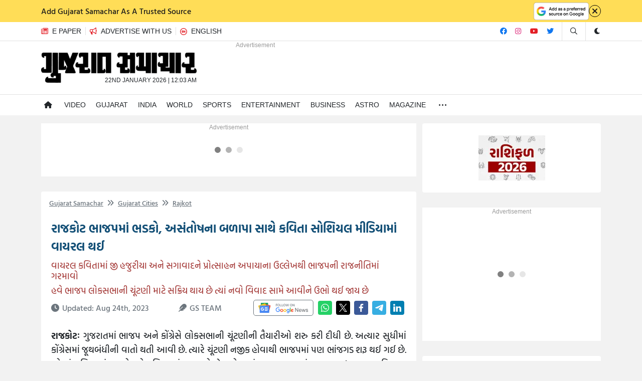

--- FILE ---
content_type: text/html; charset=utf-8
request_url: https://www.gujaratsamachar.com/news/gujarat/the-poem-went-viral-on-social-media-with-the-outcry-discontent-in-rajkot-bjp-89867620404.html
body_size: 11068
content:
<!DOCTYPE html><html lang="gu"><head><meta charSet="utf-8"/><link rel="icon" href="/favicon.ico"/><link rel="preload" href="/assets/light_google_source.png" as="image" fetchpriority="high"/><link rel="preload" href="https://www.gujaratsamachar.com/assets/logo.png" as="image" fetchpriority="high"/><title>રાજકોટ ભાજપમાં ભડકો, અસંતોષના બળાપા સાથે કવિતા સોશિયલ મીડિયામાં વાયરલ થઈ | The poem went viral on social media with the outcry  discontent in Rajkot BJP - Gujarat Samachar
          </title><meta name="viewport" content="width=device-width, initial-scale=1, maximum-scale=3"/><link rel="canonical" href="https://www.gujaratsamachar.com/news/gujarat/the-poem-went-viral-on-social-media-with-the-outcry-discontent-in-rajkot-bjp-89867620404.html"/><link rel="preconnect" href="https://www.googletagmanager.com"/><meta name="title" content="રાજકોટ ભાજપમાં ભડકો, અસંતોષના બળાપા સાથે કવિતા સોશિયલ મીડિયામાં વાયરલ થઈ | The poem went viral on social media with the outcry  discontent in Rajkot BJP"/><meta name="description" content="The poem went viral on social media with the outcry, discontent in Rajkot BJP"/><meta name="keyword" content="Rajkot,BJP,poem-went-viral"/><meta name="twitter:title" content="રાજકોટ ભાજપમાં ભડકો, અસંતોષના બળાપા સાથે કવિતા સોશિયલ મીડિયામાં વાયરલ થઈ"/><meta name="twitter:description" content="The poem went viral on social media with the outcry, discontent in Rajkot BJP"/><meta name="twitter:image" content="https://static.gujaratsamachar.com/articles/articles_thumbs/photo_1692874595592.jpeg"/><meta property="og:title" content="રાજકોટ ભાજપમાં ભડકો, અસંતોષના બળાપા સાથે કવિતા સોશિયલ મીડિયામાં વાયરલ થઈ"/><meta property="og:url" content=""/><meta property="og:description" content="The poem went viral on social media with the outcry, discontent in Rajkot BJP"/><meta property="og:image" content="https://static.gujaratsamachar.com/articles/articles_thumbs/photo_1692874595592.jpeg"/><meta name="theme-color" content="#EE1729"/><script id="new-article-schema" type="application/ld+json">{"@context":"https://schema.org","@type":"NewsArticle","mainEntityOfPage":"https://www.gujaratsamachar.com/news/gujarat/the-poem-went-viral-on-social-media-with-the-outcry-discontent-in-rajkot-bjp-89867620404.html","headline":"રાજકોટ ભાજપમાં ભડકો, અસંતોષના બળાપા સાથે કવિતા સોશિયલ મીડિયામાં વાયરલ થઈ","image":[{"@context":"https://schema.org","@type":"ImageObject","url":"https://static.gujaratsamachar.com/articles/articles_thumbs/photo_1692874595592.jpeg","width":370,"height":250}],"datePublished":"2023-08-24T10:56:35.646Z","dateModified":"2023-08-24T10:56:35.646Z","articleSection":"gujarat","inLanguage":"gu","author":{"@type":"Person","name":"Gujarat Samachar","url":"https://www.gujaratsamachar.com/news/gujarat/the-poem-went-viral-on-social-media-with-the-outcry-discontent-in-rajkot-bjp-89867620404.html"},"publisher":{"@id":"https://www.gujaratsamachar.com/publisher#"},"copyRightHolder":{"@id":"https://www.gujaratsamachar.com/publisher#"},"sourceOrganization":{"@id":"https://www.gujaratsamachar.com/publisher#"}}</script><script id="news-media-org" type="application/ld+json">{"@context":"https://schema.org","@type":"NewsMediaOrganization","name":"Gujarat Samachar","url":"https://www.gujaratsamachar.com/news/gujarat/the-poem-went-viral-on-social-media-with-the-outcry-discontent-in-rajkot-bjp-89867620404.html","logo":{"@type":"ImageObject","url":"https://www.gujaratsamachar.com/assets/logo.png"},"@id":"https://www.gujaratsamachar.com/publisher#","sameAs":["https://www.facebook.com/gujarat.samachar.news","https://twitter.com/gujratsamachar","https://www.linkedin.com/company/gujaratsamachar/","https://www.youtube.com/@gujarat_samachar","https://www.instagram.com/gujaratsamacharofficial/"]}</script><script id="web-page-schema" type="application/ld+json">{"@context":"https://schema.org","@type":"WebPage","name":"રાજકોટ ભાજપમાં ભડકો, અસંતોષના બળાપા સાથે કવિતા સોશિયલ મીડિયામાં વાયરલ થઈ | The poem went viral on social media with the outcry  discontent in Rajkot BJP - Gujarat Samachar","url":"https://www.gujaratsamachar.com/news/gujarat/the-poem-went-viral-on-social-media-with-the-outcry-discontent-in-rajkot-bjp-89867620404.html","description":"The poem went viral on social media with the outcry, discontent in Rajkot BJP","keywords":"Rajkot,BJP,poem-went-viral","publisher":{"@type":"Organization","name":"Gujarat Samachar","url":"https://www.gujaratsamachar.com/news/gujarat/the-poem-went-viral-on-social-media-with-the-outcry-discontent-in-rajkot-bjp-89867620404.html"}}</script><script id="mobile-application-schema" type="application/ld+json">{"@context":"https://schema.org","@type":"MobileApplication","name":"ગુજરાત સમાચાર","applicationCategory":"News","operatingSystem":"Android","url":"https://play.google.com/store/apps/details?id=com.gujaratsamachar&hl=gu&pli=1","aggregateRating":{"@type":"AggregateRating","ratingValue":4.3,"reviewCount":4000},"offers":{"@type":"Offer","price":0,"priceCurrency":"INR","category":"free"}}</script><script id="breadcrumb-schema" type="application/ld+json">{"@context":"https://schema.org","@type":"BreadcrumbList","itemListElement":[{"@type":"ListItem","position":1,"item":{"@id":"https://www.gujaratsamachar.com/","name":"Gujarat Samachar"}},[{"@type":"ListItem","position":2,"item":{"@id":"https://www.gujaratsamachar.com/city/all/1","name":"Gujarat Cities"}}],[{"@type":"ListItem","position":3,"item":{"@id":"https://www.gujaratsamachar.com/city/rajkot/1","name":"Rajkot"}}],[{"@type":"ListItem","position":4,"item":{"@id":"https://www.gujaratsamachar.com/news/gujarat/the-poem-went-viral-on-social-media-with-the-outcry-discontent-in-rajkot-bjp-89867620404.html","name":"The poem went viral on social media with the outcry  discontent in Rajkot BJP"}}]]}</script><link rel="preload" href="/assets/Google_News_icon.svg" as="image" fetchpriority="high"/><link rel="preload" href="/assets/Google_News_SM.svg" as="image" fetchpriority="high"/><link rel="preload" href="/assets/Whatsapp_icon.svg" as="image" fetchpriority="high"/><link rel="preload" href="/assets/Twitter_icon.svg" as="image" fetchpriority="high"/><link rel="preload" href="/assets/Facebook_icon.svg" as="image" fetchpriority="high"/><link rel="preload" href="https://static.gujaratsamachar.com/content_image/content_image_34e77fdb-2f02-4157-beb4-809cb021eb5a.jpeg" as="image"/><link rel="preload" href="https://static.gujaratsamachar.com/content_image/content_image_34e77fdb-2f02-4157-beb4-809cb021eb5a.jpeg" as="image" fetchpriority="high"/><meta name="next-head-count" content="32"/><link rel="preload" as="font" href="/assets/fonts/static/HindVadodara-Bold.woff2" type="font/woff2" crossorigin="anonymous"/><link rel="preload" as="font" href="/assets/fonts/static/Poppins-Regular.woff2" type="font/woff2" crossorigin="anonymous"/><link rel="preconnect" href="https://static.gujaratsamachar.com" crossorigin="anonymous"/><link rel="dns-prefetch" href="https://static.gujaratsamachar.com"/><meta http-equiv="X-UA-Compatible" content="IE=edge"/><meta name="allow-search" content="yes"/><meta name="googlebot" content="index,follow, noodp"/><meta name="yahooSeeker" content="index, follow"/><meta name="msnbot" content="index, follow"/><meta name="robots" content="index, follow"/><meta name="google-adsense-account" content="ca-pub-8096200923666860"/><meta name="apple-mobile-web-app-capable" content="yes"/><meta name="facebook-domain-verification" content="memljb79q4kglrdvkrb2s5zn6zadqw"/><meta name="twitter:card" content="summary_large_image"/><meta name="twitter:site" content="@gujratsamachar"/><meta name="twitter:image:width" content="1200"/><meta name="twitter:image:height" content="628"/><meta property="og:image:width" content="1200"/><meta property="og:image:height" content="630"/><meta name="mobile-web-app-capable" content="yes"/><meta name="apple-mobile-web-app-capable" content="yes"/><meta name="apple-mobile-web-app-status-bar-style" content="black"/><meta name="apple-mobile-web-app-title" content="Gujarat Samachar"/><link data-next-font="" rel="preconnect" href="/" crossorigin="anonymous"/><link rel="preload" href="/_next/static/css/2b4eb1b5e8ca2d62.css" as="style"/><link rel="stylesheet" href="/_next/static/css/2b4eb1b5e8ca2d62.css" data-n-g=""/><noscript data-n-css=""></noscript><script defer="" nomodule="" src="/_next/static/chunks/polyfills-42372ed130431b0a.js"></script><script defer="" src="/_next/static/chunks/3162.e55742b7fd5cb83e.js"></script><script defer="" src="/_next/static/chunks/2203.6d223ec389b96e51.js"></script><script defer="" src="/_next/static/chunks/2245.108605da3c09bff0.js"></script><script src="/_next/static/chunks/webpack-d9f583bac6f20ed0.js" defer=""></script><script src="/_next/static/chunks/framework-b0ec748c7a4c483a.js" defer=""></script><script src="/_next/static/chunks/main-b34bdeb97a256a35.js" defer=""></script><script src="/_next/static/chunks/pages/_app-dcec84a89ebb8f5b.js" defer=""></script><script src="/_next/static/chunks/pages/news/%5Bslug%5D/%5BarticleUrl%5D-19136893e7173317.js" defer=""></script><script src="/_next/static/28e98e15fd30195184e00d32a96a04817dab8fa7/_buildManifest.js" defer=""></script><script src="/_next/static/28e98e15fd30195184e00d32a96a04817dab8fa7/_ssgManifest.js" defer=""></script></head><body><div id="__next"><noscript><img src="https://sb.scorecardresearch.com/p?c1=2&amp;c2=38228459&amp;cv=3.9.1&amp;cj=1" alt="noscript"/></noscript><div class="main-body" data-theme="theme-light"><div class="topHeaderBar"><div class="topHeaderInner container-xl"><a class="topHeaderInnerLink" target="_blank" rel="noopener noreferrer" href="https://www.google.com/preferences/source?q=gujaratsamachar"><div class="topHeaderText alt-font">Add Gujarat Samachar As A Trusted Source</div><div class="topHeaderActions"><span class="topHeaderCta"><img alt="Add as a preferred source on Google" fetchpriority="high" width="110" height="35" decoding="async" data-nimg="1" style="color:transparent" src="/assets/light_google_source.png"/></span></div></a><button type="button" aria-label="Close" class="topHeaderClose"><i class="fa-solid fa-xmark" style="width:16px;height:16px"></i></button></div></div><div class="headerTop border-bottom d-none d-sm-block bg-white"><div class="d-flex justify-content-between container-xl"><ul class="list-unstyled fs-14 d-flex mb-0"><li><a target="_blank" rel="noreferrer" class="d-block py-2" href="https://epaper.gujaratsamachar.com/"><span class="border-end me-2 pe-2" role="button" tabindex="0" aria-label="E Paper"><i class="fa-regular fa-newspaper text-primary me-2" style="width:14px;height:14px"></i><span>E PAPER</span></span></a></li><li><a class="d-block py-2" aria-label="Advertise with us" href="/static-page/advertise-with-us"><span class="border-end me-2 pe-2" role="button" tabindex="0" aria-label="Advertise with us"><i class="fa-regular fa-bullhorn text-primary me-2" style="width:14px;height:14px"></i><span>ADVERTISE WITH US</span></span></a></li><li><a class="d-block py-2" href="https://english.gujaratsamachar.com/"><span class="me-2 pe-2" style="display:flex;align-items:center"><img alt="English_Red_icon" loading="lazy" width="14.5" height="14.5" decoding="async" data-nimg="1" style="color:transparent;width:14px;height:14px" src="/EnglishRed.svg"/><span style="margin-left:8px">ENGLISH</span></span></a></li></ul><ul class="list-unstyled fs-14 d-flex mb-0"><li class="p-2"><a target="_blank" rel="noreferrer" aria-label="Facebook" href="https://www.facebook.com/gujarat.samachar.news"><i class="fa-brands fa-facebook" style="color:#1077F0;width:14px;height:14px"></i></a></li><li class="p-2"><a target="_blank" rel="noreferrer" aria-label="Instagram" href="https://www.instagram.com/gujaratsamacharofficial/"><i class="fa-brands fa-instagram" style="color:#dd2a7b;width:14px;height:14px"></i></a></li><li class="p-2"><a target="_blank" rel="noreferrer" aria-label="Youtube" href="https://www.youtube.com/@gujarat_samachar"><i class="fa-brands fa-youtube" style="color:#E31E25;width:17px;height:14px"></i></a></li><li class="p-2"><a target="_blank" rel="noreferrer" aria-label="Twitter" href="https://twitter.com/gujratsamachar"><i class="fa-brands fa-twitter" style="color:#1077F0;width:14px;height:14px"></i></a></li><li class="border-start ms-2 px-3 py-2"><a aria-label="Search" href="/search"><i class="fa-regular fa-magnifying-glass" style="width:14px;height:14px"></i><span class="visually-hidden">Search</span></a></li><li class="border-start dropdown"><div class="cursor-pointer py-2 ps-3"><span class="cursor-pointer" role="button" tabindex="0" aria-label="Toggle dark mode&quot;"><i class="fas fa-moon"></i></span></div></li></ul></div></div><div class="header1 bg-white"><div class="container-xl"><div class="align-items-strech align-items-md-center justify-content-between row"><div class="text-md-start lh-1 d-flex align-items-center py-2 pe-0 text-center col-lg-4 col-auto"><div class="logo"><a title="Gujarat Samachar" role="button" class="mb-0" href="/"><img alt="GS_logo" fetchpriority="high" width="310" height="60" decoding="async" data-nimg="1" class="img-fluid" style="color:transparent" src="https://www.gujaratsamachar.com/assets/logo.png"/></a><div class="logo_date_time"><span>22nd January 2026<!-- --> | </span><span class="time">12:03 AM</span></div></div></div><div style="height:56px" class="d-xl-none d-flex align-items-center ms-auto cursor-pointer col-auto"><a class="h-100 d-flex align-items-center cursor-pointer ps-2" aria-label="Edit" href="/search"><div class="rounded-3 d-flex align-items-center text-white"><i class="fa-solid fa-magnifying-glass commonIcon"></i></div></a><div class="h-100 d-flex align-items-center cursor-pointer ps-2" role="button" tabindex="0" aria-label="Get The App"><div class="d-flex align-items-center commonIcon text-white"><img alt="Get The App" loading="lazy" width="16" height="16" decoding="async" data-nimg="1" style="color:transparent" src="/assets/Get-The-App.svg"/></div></div><div class="followUSTop justify-content-center d-sm-none cursor-pointer ps-2" role="button" tabindex="0" aria-label="Like"><i class="fa-solid fa-thumbs-up commonIcon"></i></div><div class="d-flex align-items-center themeIcon cursor-pointer ps-2"><span class="cursor-pointer" role="button" tabindex="0" aria-label="Toggle dark mode"><i class="fas commonIcon fa-moon"></i></span></div></div><div class="d-none d-xl-block addvertise text-end col-sm-auto"><div style="min-height:106px;min-width:728px;text-align:left" class="advertisment desktop headerAdv"></div></div></div></div></div><div class="header2 border-top mb-3 bg-white"><div class="px-xl-2 px-0 container-xl"><div class="main-menu"><nav class="navbar active"><a aria-label="Navigate to Home" class="homeLink " href="/"><span class="d-none">Home</span></a><a class="" aria-label="Video" href="/video/list">Video</a><a class="" aria-label="Gujarat" href="/city/all/1">Gujarat</a><a class="" aria-label="India" href="/category/national/1">India</a><a class="" aria-label="World" href="/category/international/1">World</a><a class="" aria-label="Sports" href="/category/sports/1">Sports</a><a class="" aria-label="Entertainment" href="/category/entertainment/1">Entertainment</a><a class="" aria-label="Business" href="/category/business/1">Business</a><a class="" aria-label="Astro" href="/category/astro/1">Astro</a><a class="" aria-label="Magazine" href="/magazine/all/1">Magazine</a><div class="dropdown " role="button" tabindex="0" aria-expanded="false" aria-label="Open Dropdown Menu"><span class="nav-link dropdown-toggle" data-bs-toggle="dropdown" role="button" id="menutoggle" tabindex="0" aria-label="Open Dropdown Menu"><i class="fa-regular fa-ellipsis"></i></span></div><a class="d-flex d-sm-none " aria-label="Navigate to advertise with us" href="/static-page/advertise-with-us"><i class="fa-regular fa-bullhorn text-primary me-2"></i></a></nav><ul id="dropdownMenu" class="dropdown-menu "></ul></div></div></div><div class="position-fixed w-100 zindex-10 d-sm-none mobileFooter bottom-0 py-2 text-center"><div class="gx-0 row"><div class="col"><a aria-label="HOME" href="/"><i class="fa-regular fa-house"></i><span class="d-block fs-9 text-uppercase">HOME</span></a></div><div class="col"><a aria-label="SHORTS" href="/video/list"><i class="fa-regular fa-circle-play"></i><span class="d-block fs-9 text-uppercase">SHORTS</span></a></div><div class="col"><a aria-label="WEBSTORY" href="/webstories"><i class="fa-regular fa-window-restore"></i><span class="d-block fs-9 text-uppercase">WEBSTORY</span></a></div><div class="col"><a target="_blank" rel="noreferrer" aria-label="EPAPER" href="https://epaper.gujaratsamachar.com/"><i class="fa-regular fa-newspaper"></i><span class="d-block fs-9 text-uppercase">EPAPER</span></a></div><div class="col"><a target="_blank" rel="noreferrer" aria-label="ENGLISH" href="https://english.gujaratsamachar.com/"><img alt="ENGLISH_Light_icon" loading="lazy" width="16" height="16" decoding="async" data-nimg="1" style="color:transparent" src="/EnglishLight.svg"/><span class="d-block fs-9 text-uppercase">ENGLISH</span></a></div></div></div><button id="login_btn" class="d-none" type="button">login</button><div class="main-container container"><div class="row"><div class="pe-lg-0 col-lg-8 col-md-12"><div class="infinite-scroll-component__outerdiv"><div class="infinite-scroll-component " style="height:auto;overflow:auto;-webkit-overflow-scrolling:touch"><div style="min-height:106px;text-align:center" class="advertisment desktop aboveArticleBlock"></div><div style="min-height:266px;text-align:center" class="advertisment mobile aboveArticleBlockMobile"></div><div class="detail-news article-detail-news"><div class="overflow-hidden card"><div class="noAfter border-0 card-header"><div class="breadcrumb"><a class="breadcrumb-item text-secondary cursor-pointer" href="/">Gujarat Samachar</a><a class="breadcrumb-item text-secondary cursor-pointer" href="/city/all/1"><i class="fa-solid fa-angles-right" style="width:13px;height:13px;margin-right:8px"></i>Gujarat Cities</a><a class="breadcrumb-item text-secondary cursor-pointer" href="/city/rajkot/1"><i class="fa-solid fa-angles-right" style="width:13px;height:13px;margin-right:8px"></i>Rajkot</a></div></div><div class="article-inner-detail card-body" style="padding-top:10px"><h1 class="articalTitle">રાજકોટ ભાજપમાં ભડકો, અસંતોષના બળાપા સાથે કવિતા સોશિયલ મીડિયામાં વાયરલ થઈ</h1><h2>વાયરલ કવિતામાં જી હજુરીયા અને સગાવાદને પ્રોત્સાહન અપાયાના ઉલ્લેખથી ભાજપની રાજનીતિમાં ગરમાવો</h2><h2>હવે ભાજપ લોકસભાની ચૂંટણી માટે સક્રિય થાય છે ત્યાં નવો વિવાદ સામે આવીને ઉભો થઈ જાય છે</h2><div class="d-flex flex-column flex-xl-row justify-content-between align-items-start mb-3 gap-2"><p class="text-muted mb-0 mt-1" style="font-size:16px"><i class="fa-solid fa-clock me-2" style="width:14px;height:14px"></i>Updated: <!-- -->Aug 24th, 2023</p><p class="text-muted mb-0 mt-1" style="font-size:16px"><i class="fa-solid fa-feather me-2" style="width:14px;height:14px"></i>GS TEAM</p><div class="d-flex align-items-center mt-md-0  mt-2 flex-wrap" data-nosnippet=""><span><a target="_blank" rel="noopener noreferrer" href="https://news.google.com/publications/CAAqBwgKMN-0wAsw8c_XAw?hl=en-IN&amp;gl=IN&amp;ceid=IN%3Aen"><div class="d-none d-md-block"><img alt="Google News" fetchpriority="high" width="130" height="32" decoding="async" data-nimg="1" style="color:transparent" src="/assets/Google_News_icon.svg"/></div><div class="d-block d-md-none"><img alt="Google News" fetchpriority="high" width="32" height="32" decoding="async" data-nimg="1" style="color:transparent;width:32px;height:32px" src="/assets/Google_News_SM.svg"/></div></a></span><button title="રાજકોટ ભાજપમાં ભડકો, અસંતોષના બળાપા સાથે કવિતા સોશિયલ મીડિયામાં વાયરલ થઈ" class="mx-1 socialshare-short-io" type="button"><img alt="Share on WhatsApp" fetchpriority="high" width="28" height="28" decoding="async" data-nimg="1" style="color:transparent;width:28px;height:28px" src="/assets/Whatsapp_icon.svg"/></button><button title="રાજકોટ ભાજપમાં ભડકો, અસંતોષના બળાપા સાથે કવિતા સોશિયલ મીડિયામાં વાયરલ થઈ" class="mx-1 socialshare-short-io" type="button"><img alt="Share on Twitter" fetchpriority="high" width="28" height="28" decoding="async" data-nimg="1" style="color:transparent;width:28px;height:28px" src="/assets/Twitter_icon.svg"/></button><button title="રાજકોટ ભાજપમાં ભડકો, અસંતોષના બળાપા સાથે કવિતા સોશિયલ મીડિયામાં વાયરલ થઈ" class="mx-1 socialshare-short-io" type="button"><img alt="Share on Facebook" fetchpriority="high" width="28" height="28" decoding="async" data-nimg="1" style="color:transparent;width:28px;height:28px" src="/assets/Facebook_icon.svg"/></button><button title="રાજકોટ ભાજપમાં ભડકો, અસંતોષના બળાપા સાથે કવિતા સોશિયલ મીડિયામાં વાયરલ થઈ" class="mx-1 socialshare-short-io" type="button"><img alt="Share on Telegram" loading="lazy" width="28" height="28" decoding="async" data-nimg="1" style="color:transparent;width:28px;height:28px" src="/assets/Telegram_icon.svg"/></button><span class="d-none d-md-block"><button title="રાજકોટ ભાજપમાં ભડકો, અસંતોષના બળાપા સાથે કવિતા સોશિયલ મીડિયામાં વાયરલ થઈ" class="mx-1 socialshare-short-io" type="button"><img alt="Share on LinkedIn" loading="lazy" width="28" height="28" decoding="async" data-nimg="1" style="color:transparent;width:28px;height:28px" src="/assets/LinkedIn_icon.svg"/></button></span></div></div><div class="fontChange image-mrg-right id-0"><div class="article-image-container" style="position:relative;width:100%;aspect-ratio:16/10;background-color:#f5f5f5"><img alt="રાજકોટ ભાજપમાં ભડકો, અસંતોષના બળાપા સાથે કવિતા સોશિયલ મીડિયામાં વાયરલ થઈ 1 - image" fetchpriority="high" loading="eager" decoding="async" data-nimg="fill" class="article-image" style="position:absolute;height:100%;width:100%;left:0;top:0;right:0;bottom:0;object-fit:cover;color:transparent;border-radius:4px;background-color:#f5f5f5;background-size:cover;background-position:50% 50%;background-repeat:no-repeat;background-image:url(&quot;data:image/svg+xml;charset=utf-8,%3Csvg xmlns=&#x27;http://www.w3.org/2000/svg&#x27; %3E%3Cfilter id=&#x27;b&#x27; color-interpolation-filters=&#x27;sRGB&#x27;%3E%3CfeGaussianBlur stdDeviation=&#x27;20&#x27;/%3E%3CfeColorMatrix values=&#x27;1 0 0 0 0 0 1 0 0 0 0 0 1 0 0 0 0 0 100 -1&#x27; result=&#x27;s&#x27;/%3E%3CfeFlood x=&#x27;0&#x27; y=&#x27;0&#x27; width=&#x27;100%25&#x27; height=&#x27;100%25&#x27;/%3E%3CfeComposite operator=&#x27;out&#x27; in=&#x27;s&#x27;/%3E%3CfeComposite in2=&#x27;SourceGraphic&#x27;/%3E%3CfeGaussianBlur stdDeviation=&#x27;20&#x27;/%3E%3C/filter%3E%3Cimage width=&#x27;100%25&#x27; height=&#x27;100%25&#x27; x=&#x27;0&#x27; y=&#x27;0&#x27; preserveAspectRatio=&#x27;xMidYMid slice&#x27; style=&#x27;filter: url(%23b);&#x27; href=&#x27;[data-uri] AAAFCAYAAACNbyblAAAAHElEQVQI12P4 9/wHAwMDw38GIAXDIBKE0DHxgljNBAAO 9TXL0Y4OHwAAAABJRU5ErkJggg==&#x27;/%3E%3C/svg%3E&quot;)" src="https://static.gujaratsamachar.com/content_image/content_image_34e77fdb-2f02-4157-beb4-809cb021eb5a.jpeg"/></div><div class="article-content-render" style="margin-top:10px"><p><b></b></p><p><b>રાજકોટઃ </b>ગુજરાતમાં ભાજપ અને કોંગ્રેસે લોકસભાની ચૂંટણીની તૈયારીઓ શરુ કરી દીધી છે. અત્યાર સુધીમાં કોંગ્રેસમાં જૂથબંધીની વાતો થતી આવી છે. ત્યારે ચૂંટણી નજીક હોવાથી ભાજપમાં પણ ભાંજગડ શરૂ થઈ ગઈ છે. પહેલાં પત્રિકા કાંડ અને હવે કવિતા કાંડ ગાજ્યો છે.તાજેતરમાં જ જામનગરમાં ભાજપના ધારાસભ્ય રિવાબા જાડેજાની જામનગરના મેયર અને સાંસદ સાથે ઉગ્ર બોલાચાલી સામે આવી હતી. આવા અનેક બનાવોમાં ભાજપે નારાજગી ઠારવાનો પ્રયાસ કર્યો છે. ત્યારે હવે રાજકોટ ભાજપમાં કવિતા કાંડ બહાર આવ્યો છે. જેમાં ભાજપના જ કાર્યકરે કવિતા લખીને અસંતોષનો બળાપો કાઢ્યો છે. સોશિયલ મીડિયામાં પત્રિકા ફરતી થઈ છે.&nbsp;</p><p><b>રાજકોટ શહેર ભાજપ પ્રમુખે કહ્યું કાર્યકરે રોષ ઠાલવ્યો છે</b></p><div class="video advertisment inArticleAd"></div><p>સોશિયલ મીડિયામાં વહેતી થયેલી કવિતામાં રાજકોટ શહેરના રાજકારણમાં જેનો પ્રભાવ પડી રહ્યો છે તેઓ ચલાવે છે. તે ઉપરાંત જી હજુરિયા અને સગાવાદનો ઉલ્લેખ કરાયો છે. શિક્ષણ સમિતિ, મનપામાં પદાધિકારીઓની પસંદગીમાં મામલે શાબ્દિક કટાક્ષ કરવામાં આવ્યો છે. રાજકોટ શહેર ભાજપ પ્રમુખ મુકેશ દોશીએ આ અંગે મીડિયાને કહ્યું કે, આજે સવારે જ વર્તમાન પત્રના માધ્યમથી કવિતા વાંચી છે. કોઈ કાર્યકર્તાની ક્યાંકને ક્યાંક લાગણી દુભાણી હોય એમ કહી શકું છું. ભારતીય જનતા પાર્ટીમાં લાખો લોકો સંકળાયેલા છે. નિમણૂંકની પ્રક્રિયામાં દરેક લોકોને ન્યાય ન આપી શકાય પણ સાચા, સારા અને સક્રિય કાર્યકર્તાની ભાજપ નોંધ લે છે. આવનારા દિવસોમાં દરેક કાર્યકર્તાની નોંધ લેવાશે તેની હું ખાતરી આપું છું. કોઈ કાર્યકરે રોષ પણ ઠાલવ્યો છે આ રોષ અમારા પરિવારનો છે. કવિતા કોણે લખી છે તે વિશે કંઈ કહી ન શકું.</p><div class="advertisment mobile inArticleAd" style="min-height: 250px;"></div><p><b>શિસ્તબદ્ધ ભાજપમાં જાહેરમાં અસંતોષની જ્વાળાઓ</b></p><p>ઉલ્લેખનીય છે કે, ભાજપને એક શિસ્તબદ્ધ પક્ષ માનવામાં આવે છે. પક્ષના કાર્યકરોને જાહેરમાં બળાપો કાઢવાની રીતસરની મનાઈ હોવા છતાં જાહેરમાં ખુલ્લેઆમ બળાપો જોવા મળી રહ્યો છે. આ સ્થિતિને જોતાં ભાજપમાં વિખવાદો વધી રહ્યાં છે. એકબાજુ પ્રદેશ પ્રમુખ પાટીલ જૂથ સામે પત્રિકાકાંડ, અમદાવાદમાં પ્રદીપસિંહ વાઘેલાના વિવાદ બાદ જામનગરમાં મહિલા ત્રિપૂટીએ જાહેરમાં ઉગ્ર રકઝક કરતાં ભાજપના આંતરિક અસંતોષ જાહેરમાં આવી ગયો છે. રાજકોટ, વડોદરા અને આણંદમાં ભાજપના કદાવર નેતાઓએ પોતાનો અસંતોષ જાહેરમાં કાઢ્યો છે. માંડ પાર્ટી લોકસભાની ચૂંટણી માટે સક્રિય થાય છે ત્યાં નવો વિવાદ દરવાજે આવીને ઉભો રહી જાય છે. આ સ્થિતિ રહી તો ભાજપની હાલત કોંગ્રેસ કરતાં પણ બદ્તર થઈ જશે.</p><div class="advertisment desktop inArticleAd" style="min-height: 90px;"></div><p><b>શું લખ્યું છે કવિતામાં જેનાથી ભાજપમાં ભડકો થયો</b></p><p>કાંઇક તો ખામી હશે, મુખર્જી અને દીનદયાળજીના બંધારણની રચનામાં</p><p>જ્યાં ખોટાને શિરપાવ મળે, સાચા કદ મુજબ વેતરાઈ જાય</p><p>નેતાના જૂના મિત્રો હોવાનો બિનલાયકને શિરપાવ મળે છે સાચા કદ મુજબ વેતરાય જાય છે</p><p>કામ કરનારની કોઇ કદર નથી, ગુરુના ચેલા ચાલી જાય છે</p><p>અર્જુનને આગળ વધારવા એકલવ્યનો અંગૂઠો કાપી લેવાય છે</p><p>સમય એ પણ હતો જ્યારે મહાદેવને પગે લાગતા</p><p>આજે મામાના ભાણા બનવું પડે છે, સાચા કદ મુજબ વેતરાય જાય છે</p><p>જૂનું થઇ ગયું, જમીની કામ કરવું, સાબિત થઇ ગયું કે જન્મદિવસના ફોટા મૂકીને પણ નેતા બનાય છે</p><p>જૂનું થઇ ગયું, સમિતિમાં હતા તો ભ્રષ્ટાચારી હતા,સાબિત થઇ ગયું કે સંગઠનમાં આવ્યા એટલે સ્વચ્છ થઇ ગયા.</p><p>જૂનું થઇ ગયું,આવડત અને ક્ષમતાનો ફાયદો લેવો, સાબિત થઇ ગયું કે મારા હોય કે (અભદ્ર શબ્દ પ્રયોગ) હોય એજ ચાલી જાય</p><p>જૂનું થઇ ગયું પરિશ્રમની પરાકાષ્ઠા સર્જવાનું&nbsp;</p><p>સાબિત થઇ ગયું કે છેલ્લા 8, 10 દી’ મોટા આકાની સામે ફરી લઇ એ ચાલી સલામત થઈ જાય છે..</p><div><br></div></div></div><div style="min-height:100px;width:100%"></div></div><div style="min-height:100px;width:100%"></div></div></div></div></div><noscript><iframe src="https://www.googletagmanager.com/ns.html?id=GTM-NQ3NS42" height="0" width="0" style="display:none;visibility:hidden" title="GTM-NQ3NS42"></iframe></noscript></div><div class="col-lg-4 col-md-12"><div class="h-100 sidebar"><div class="card"><div class="bannerbox p-3 card-body"><div class="gy-4 justify-content-center row"><div class="p-2 text-center col-sm-6"><a href="/sections/rashifal-2026/1"><figure><picture><img alt="Rashifal 2026" loading="eager" width="133" height="90" decoding="async" data-nimg="1" class="img-fluid" style="color:transparent" srcSet="https://www.gujaratsamachar.com/api/image?url=https://static.gujaratsamachar.com/articles/articles_thumbs/photo_1767352428540.jpeg&amp;w=133&amp;q=75 1x, https://www.gujaratsamachar.com/api/image?url=https://static.gujaratsamachar.com/articles/articles_thumbs/photo_1767352428540.jpeg&amp;w=133&amp;q=75 2x" src="https://www.gujaratsamachar.com/api/image?url=https://static.gujaratsamachar.com/articles/articles_thumbs/photo_1767352428540.jpeg&amp;w=133&amp;q=75"/></picture></figure></a></div></div></div></div><div style="min-height:266px;text-align:center" class="advertisment desktop rightSideAdv"></div><div class="multiple card"><div class="groupNews card-body"><div class="article-listing-container" style="grid-template-columns:repeat(1, 1fr)"><div class="news-box d-flex align-items-start" style="display:flex;flex-direction:row;align-items:center;gap:5px;width:100%"><div class="theme-link imgBlock loader"><picture class="loader bg-gray-200"><span aria-live="polite" aria-busy="true"><span class="react-loading-skeleton" style="border-radius:5px;width:100px;height:80px">‌</span><br/></span></picture></div><div style="flex:1"><div class="theme-link news-title" style="display:block"><span aria-live="polite" aria-busy="true"><span class="react-loading-skeleton" style="width:90%;height:15px">‌</span><br/></span><span aria-live="polite" aria-busy="true"><span class="react-loading-skeleton" style="width:100%;height:15px">‌</span><br/></span><span aria-live="polite" aria-busy="true"><span class="react-loading-skeleton" style="width:85%;height:15px">‌</span><br/></span></div><div class="d-flex align-items-center"><div class="d-flex gap-2"><span aria-live="polite" aria-busy="true"><span class="react-loading-skeleton" style="width:22px;height:22px;border-radius:50%">‌</span><br/></span><span aria-live="polite" aria-busy="true"><span class="react-loading-skeleton" style="width:22px;height:22px;border-radius:50%">‌</span><br/></span><span aria-live="polite" aria-busy="true"><span class="react-loading-skeleton" style="width:22px;height:22px;border-radius:50%">‌</span><br/></span><span aria-live="polite" aria-busy="true"><span class="react-loading-skeleton" style="width:22px;height:22px;border-radius:50%">‌</span><br/></span></div></div></div></div><div class="news-box d-flex align-items-start" style="display:flex;flex-direction:row;align-items:center;gap:5px;width:100%"><div class="theme-link imgBlock loader"><picture class="loader bg-gray-200"><span aria-live="polite" aria-busy="true"><span class="react-loading-skeleton" style="border-radius:5px;width:100px;height:80px">‌</span><br/></span></picture></div><div style="flex:1"><div class="theme-link news-title" style="display:block"><span aria-live="polite" aria-busy="true"><span class="react-loading-skeleton" style="width:90%;height:15px">‌</span><br/></span><span aria-live="polite" aria-busy="true"><span class="react-loading-skeleton" style="width:100%;height:15px">‌</span><br/></span><span aria-live="polite" aria-busy="true"><span class="react-loading-skeleton" style="width:85%;height:15px">‌</span><br/></span></div><div class="d-flex align-items-center"><div class="d-flex gap-2"><span aria-live="polite" aria-busy="true"><span class="react-loading-skeleton" style="width:22px;height:22px;border-radius:50%">‌</span><br/></span><span aria-live="polite" aria-busy="true"><span class="react-loading-skeleton" style="width:22px;height:22px;border-radius:50%">‌</span><br/></span><span aria-live="polite" aria-busy="true"><span class="react-loading-skeleton" style="width:22px;height:22px;border-radius:50%">‌</span><br/></span><span aria-live="polite" aria-busy="true"><span class="react-loading-skeleton" style="width:22px;height:22px;border-radius:50%">‌</span><br/></span></div></div></div></div><div class="news-box d-flex align-items-start" style="display:flex;flex-direction:row;align-items:center;gap:5px;width:100%"><div class="theme-link imgBlock loader"><picture class="loader bg-gray-200"><span aria-live="polite" aria-busy="true"><span class="react-loading-skeleton" style="border-radius:5px;width:100px;height:80px">‌</span><br/></span></picture></div><div style="flex:1"><div class="theme-link news-title" style="display:block"><span aria-live="polite" aria-busy="true"><span class="react-loading-skeleton" style="width:90%;height:15px">‌</span><br/></span><span aria-live="polite" aria-busy="true"><span class="react-loading-skeleton" style="width:100%;height:15px">‌</span><br/></span><span aria-live="polite" aria-busy="true"><span class="react-loading-skeleton" style="width:85%;height:15px">‌</span><br/></span></div><div class="d-flex align-items-center"><div class="d-flex gap-2"><span aria-live="polite" aria-busy="true"><span class="react-loading-skeleton" style="width:22px;height:22px;border-radius:50%">‌</span><br/></span><span aria-live="polite" aria-busy="true"><span class="react-loading-skeleton" style="width:22px;height:22px;border-radius:50%">‌</span><br/></span><span aria-live="polite" aria-busy="true"><span class="react-loading-skeleton" style="width:22px;height:22px;border-radius:50%">‌</span><br/></span><span aria-live="polite" aria-busy="true"><span class="react-loading-skeleton" style="width:22px;height:22px;border-radius:50%">‌</span><br/></span></div></div></div></div><div class="news-box d-flex align-items-start" style="display:flex;flex-direction:row;align-items:center;gap:5px;width:100%"><div class="theme-link imgBlock loader"><picture class="loader bg-gray-200"><span aria-live="polite" aria-busy="true"><span class="react-loading-skeleton" style="border-radius:5px;width:100px;height:80px">‌</span><br/></span></picture></div><div style="flex:1"><div class="theme-link news-title" style="display:block"><span aria-live="polite" aria-busy="true"><span class="react-loading-skeleton" style="width:90%;height:15px">‌</span><br/></span><span aria-live="polite" aria-busy="true"><span class="react-loading-skeleton" style="width:100%;height:15px">‌</span><br/></span><span aria-live="polite" aria-busy="true"><span class="react-loading-skeleton" style="width:85%;height:15px">‌</span><br/></span></div><div class="d-flex align-items-center"><div class="d-flex gap-2"><span aria-live="polite" aria-busy="true"><span class="react-loading-skeleton" style="width:22px;height:22px;border-radius:50%">‌</span><br/></span><span aria-live="polite" aria-busy="true"><span class="react-loading-skeleton" style="width:22px;height:22px;border-radius:50%">‌</span><br/></span><span aria-live="polite" aria-busy="true"><span class="react-loading-skeleton" style="width:22px;height:22px;border-radius:50%">‌</span><br/></span><span aria-live="polite" aria-busy="true"><span class="react-loading-skeleton" style="width:22px;height:22px;border-radius:50%">‌</span><br/></span></div></div></div></div></div></div></div><div style="min-height:100px;width:100%"></div><div style="min-height:100px;width:100%"></div><div style="min-height:100px;width:100%"></div><div style="min-height:100px;width:100%"></div><div style="min-height:100px;width:100%"></div></div></div></div></div><script>
            window.googletag = window.googletag || { cmd: [] };
            googletag.cmd.push(function () {
              googletag.pubads().enableSingleRequest();
              googletag.enableServices();
            
              googletag.pubads().addEventListener("impressionViewable", function (event) {
                var slot = event.slot;
                const sizes = slot.getSizes();
                const adUnitPath = slot.getAdUnitPath();
                let height;
                
                sizes.forEach(size => {
                  if (typeof size.getHeight === 'function') {
                    height = size.getHeight();
                  }
                });
                const interval = ['/22401231575/GS/GS_HP_LB', '/22401231575/GS/GS_HP_Mrec_1', '/22401231575/GS/gs_mobile_lb'].includes(adUnitPath) ? 30 : 15;
                let slotId;
                let dimension;
                if (height === 90) {
                  slotId = '/22401231575/GS/GS_HP_LB';
                  dimension = [[728, 90]];
                } else if (height === 250 || height === 280) {
                  slotId = '/22401231575/GS/GS_HP_Mrec_1';
                  dimension = [[300, 250], [336, 250]];
                } else if (height === 50) {
                  slotId = '/22401231575/GS/gs_mobile_lb';
                  dimension = [[300, 50], [320, 50]];
                }
                if (slotId && slot.getTargeting("refresh").indexOf("true") > -1) {
                  setTimeout(function () {
                    const slotElementId = slot.getSlotElementId();
            
                    // Remove the current ad slot from DOM
                    const adDiv = document.getElementById(slotElementId);
                    if (adDiv) {
                      googletag.destroySlots([slot]);
                      if(adUnitPath === '/5705724/GS_HP_Mrec_1'){
                          adDiv.innerHTML = '<ins class="adsbygoogle" style="display:block" data-ad-client="ca-pub-8096200923666860" data-ad-slot="8661276960" data-ad-format="auto" data-full-width-responsive="true"></ins>';
                          (adsbygoogle = window.adsbygoogle || []).push({});
                      } else {
                        adDiv.innerHTML = ""; // Clear any existing content

                        // Redefine the slot
                        googletag.cmd.push(function () {
                          const newSlot = googletag
                            .defineSlot(slotId, dimension, adDiv.id)
                            .setTargeting("refresh", "true")
                            .addService(googletag.pubads());
                          googletag.display(slotElementId);
                          googletag.pubads().refresh([newSlot]);
                        });
                      }
                    }
                  }, interval * 1000);
                }
              });
            });
          </script></div></div><script id="__NEXT_DATA__" type="application/json">{"props":{"sectionListData":{"sectionList":[{"_id":"6957a86ca80aa3bf2f338319","title":"Rashifal 2026","description":"Rashifal 2026","metaTags":[{"name":"Rashifal-2026"}],"createdBy":"64ad2e8bbcf11af31af732f9","createdAt":"2026-01-02T11:13:48.561Z","lastModifiedBy":"64ad2e8bbcf11af31af732f9","lastModifiedAt":"2026-01-02T11:13:48.561Z","isActive":true,"slug":"rashifal-2026","sectionImage":"photo_1767352428540.jpeg","__v":0}],"defaultBanner":{"url":"https://www.gujaratsamachar.com/gujarat-samachar/download-app","image":"photo_1748585259335.jpeg"}},"isLoginRequired":false,"firstVideoUrl":"/video/detail?categorySlug=national\u0026slug=18-year-old-arrested-and-sent-to-jail-for-creating-fake-ai-video","headerMenu":{"topMenu":[{"name":"Home","slug":"home","type":"home"},{"name":"Video","slug":"video","type":"video"},{"name":"Gujarat","slug":"all","type":"city"},{"name":"India","slug":"national","type":"category"},{"name":"World","slug":"international","type":"category"},{"name":"Sports","slug":"sports","type":"category"},{"name":"Entertainment","slug":"entertainment","type":"category"},{"name":"Business","slug":"business","type":"category"},{"name":"Astro","slug":"astro","type":"category"},{"name":"Magazine","slug":"all","type":"magazine"},{"name":"Mumbai","slug":"mumbai","type":"category"},{"name":"Editorial","slug":"editorial","type":"category"},{"name":"Lifestyle \u0026 Fashion","slug":"lifestyle-fashion","type":"category"},{"name":"NRI News","slug":"nri-news","type":"category"},{"name":"Health","slug":"health","type":"category"},{"name":"Science \u0026 Technology","slug":"science-technology","type":"category"}],"bottomMenu":[{"name":"HOME","slug":"home","type":"home"},{"name":"SHORTS","slug":"video","type":"video"},{"name":"WEBSTORY","slug":"webstory","type":"webstory"},{"name":"EPAPER","slug":"epaper","type":"epaper"},{"name":"ENGLISH","slug":"english","type":"english"}]},"__N_SSP":true,"pageProps":{"articleDetail":{"_id":"64e73763daf100d84dc528f4","categories":["5b0411ea348751d378b0df1c"],"magazine":"","isEnglish":false,"articleImage":"photo_1692874595592.jpeg","heading":"રાજકોટ ભાજપમાં ભડકો, અસંતોષના બળાપા સાથે કવિતા સોશિયલ મીડિયામાં વાયરલ થઈ","subHeadingOne":"વાયરલ કવિતામાં જી હજુરીયા અને સગાવાદને પ્રોત્સાહન અપાયાના ઉલ્લેખથી ભાજપની રાજનીતિમાં ગરમાવો","subHeadingTwo":"હવે ભાજપ લોકસભાની ચૂંટણી માટે સક્રિય થાય છે ત્યાં નવો વિવાદ સામે આવીને ઉભો થઈ જાય છે","description":"ગુજરાતમાં ભાજપ અને કોંગ્રેસે લોકસભાની ચૂંટણીની તૈયારીઓ શરુ કરી દીધી છે. અત્યાર સુધીમાં કોંગ્રેસમાં જૂથબંધીની વાતો થતી આવી છે. ત્યારે ચૂંટણી નજીક હોવાથી ભાજપમાં પણ ભાંજગડ શરૂ થઈ ગઈ છે. પહેલાં પત્રિકા કાંડ અને હવે કવિતા કાંડ ગાજ્યો છે.તાજેતરમાં જ જામનગરમાં ભાજપના ધારાસભ્ય રિવાબા જાડેજાની જામનગરના મેયર અને સાંસદ સાથે ઉગ્ર બોલાચાલી સામે આવી હતી. આવા અનેક બનાવોમાં ભાજપે નારાજગી ઠારવાનો પ્રયાસ કર્યો છે. ત્યારે હવે રાજકોટ ભાજપમાં કવિતા કાંડ બહાર આવ્યો છે. જેમાં ભાજપના જ કાર્યકરે કવિતા લખીને અસંતોષનો બળાપો કાઢ્યો છે. સોશિયલ મીડિયામાં પત્રિકા ફરતી થઈ છે.","content":"\u003cp\u003e\u003cimg src=\"https://static.gujaratsamachar.com/content_image/content_image_34e77fdb-2f02-4157-beb4-809cb021eb5a.jpeg\" data-filename=\"New Project (78).jpg\" style=\"width: 100%;\" alt=\"રાજકોટ ભાજપમાં ભડકો, અસંતોષના બળાપા સાથે કવિતા સોશિયલ મીડિયામાં વાયરલ થઈ 1 - image\"\u003e\u003cbr\u003e\u003cb\u003e\u003cbr\u003e\u003c/b\u003e\u003c/p\u003e\u003cp\u003e\u003cb\u003eરાજકોટઃ \u003c/b\u003eગુજરાતમાં ભાજપ અને કોંગ્રેસે લોકસભાની ચૂંટણીની તૈયારીઓ શરુ કરી દીધી છે. અત્યાર સુધીમાં કોંગ્રેસમાં જૂથબંધીની વાતો થતી આવી છે. ત્યારે ચૂંટણી નજીક હોવાથી ભાજપમાં પણ ભાંજગડ શરૂ થઈ ગઈ છે. પહેલાં પત્રિકા કાંડ અને હવે કવિતા કાંડ ગાજ્યો છે.તાજેતરમાં જ જામનગરમાં ભાજપના ધારાસભ્ય રિવાબા જાડેજાની જામનગરના મેયર અને સાંસદ સાથે ઉગ્ર બોલાચાલી સામે આવી હતી. આવા અનેક બનાવોમાં ભાજપે નારાજગી ઠારવાનો પ્રયાસ કર્યો છે. ત્યારે હવે રાજકોટ ભાજપમાં કવિતા કાંડ બહાર આવ્યો છે. જેમાં ભાજપના જ કાર્યકરે કવિતા લખીને અસંતોષનો બળાપો કાઢ્યો છે. સોશિયલ મીડિયામાં પત્રિકા ફરતી થઈ છે.\u0026nbsp;\u003c/p\u003e\u003cp\u003e\u003cb\u003eરાજકોટ શહેર ભાજપ પ્રમુખે કહ્યું કાર્યકરે રોષ ઠાલવ્યો છે\u003c/b\u003e\u003c/p\u003e\u003cdiv class=\"video advertisment inArticleAd\"\u003e\u003c/div\u003e\u003cp\u003eસોશિયલ મીડિયામાં વહેતી થયેલી કવિતામાં રાજકોટ શહેરના રાજકારણમાં જેનો પ્રભાવ પડી રહ્યો છે તેઓ ચલાવે છે. તે ઉપરાંત જી હજુરિયા અને સગાવાદનો ઉલ્લેખ કરાયો છે. શિક્ષણ સમિતિ, મનપામાં પદાધિકારીઓની પસંદગીમાં મામલે શાબ્દિક કટાક્ષ કરવામાં આવ્યો છે. રાજકોટ શહેર ભાજપ પ્રમુખ મુકેશ દોશીએ આ અંગે મીડિયાને કહ્યું કે, આજે સવારે જ વર્તમાન પત્રના માધ્યમથી કવિતા વાંચી છે. કોઈ કાર્યકર્તાની ક્યાંકને ક્યાંક લાગણી દુભાણી હોય એમ કહી શકું છું. ભારતીય જનતા પાર્ટીમાં લાખો લોકો સંકળાયેલા છે. નિમણૂંકની પ્રક્રિયામાં દરેક લોકોને ન્યાય ન આપી શકાય પણ સાચા, સારા અને સક્રિય કાર્યકર્તાની ભાજપ નોંધ લે છે. આવનારા દિવસોમાં દરેક કાર્યકર્તાની નોંધ લેવાશે તેની હું ખાતરી આપું છું. કોઈ કાર્યકરે રોષ પણ ઠાલવ્યો છે આ રોષ અમારા પરિવારનો છે. કવિતા કોણે લખી છે તે વિશે કંઈ કહી ન શકું.\u003c/p\u003e\u003cdiv class=\"advertisment mobile inArticleAd\" style=\"min-height: 250px;\"\u003e\u003c/div\u003e\u003cp\u003e\u003cb\u003eશિસ્તબદ્ધ ભાજપમાં જાહેરમાં અસંતોષની જ્વાળાઓ\u003c/b\u003e\u003c/p\u003e\u003cp\u003eઉલ્લેખનીય છે કે, ભાજપને એક શિસ્તબદ્ધ પક્ષ માનવામાં આવે છે. પક્ષના કાર્યકરોને જાહેરમાં બળાપો કાઢવાની રીતસરની મનાઈ હોવા છતાં જાહેરમાં ખુલ્લેઆમ બળાપો જોવા મળી રહ્યો છે. આ સ્થિતિને જોતાં ભાજપમાં વિખવાદો વધી રહ્યાં છે. એકબાજુ પ્રદેશ પ્રમુખ પાટીલ જૂથ સામે પત્રિકાકાંડ, અમદાવાદમાં પ્રદીપસિંહ વાઘેલાના વિવાદ બાદ જામનગરમાં મહિલા ત્રિપૂટીએ જાહેરમાં ઉગ્ર રકઝક કરતાં ભાજપના આંતરિક અસંતોષ જાહેરમાં આવી ગયો છે. રાજકોટ, વડોદરા અને આણંદમાં ભાજપના કદાવર નેતાઓએ પોતાનો અસંતોષ જાહેરમાં કાઢ્યો છે. માંડ પાર્ટી લોકસભાની ચૂંટણી માટે સક્રિય થાય છે ત્યાં નવો વિવાદ દરવાજે આવીને ઉભો રહી જાય છે. આ સ્થિતિ રહી તો ભાજપની હાલત કોંગ્રેસ કરતાં પણ બદ્તર થઈ જશે.\u003c/p\u003e\u003cdiv class=\"advertisment desktop inArticleAd\" style=\"min-height: 90px;\"\u003e\u003c/div\u003e\u003cp\u003e\u003cb\u003eશું લખ્યું છે કવિતામાં જેનાથી ભાજપમાં ભડકો થયો\u003c/b\u003e\u003c/p\u003e\u003cp\u003eકાંઇક તો ખામી હશે, મુખર્જી અને દીનદયાળજીના બંધારણની રચનામાં\u003c/p\u003e\u003cp\u003eજ્યાં ખોટાને શિરપાવ મળે, સાચા કદ મુજબ વેતરાઈ જાય\u003c/p\u003e\u003cp\u003eનેતાના જૂના મિત્રો હોવાનો બિનલાયકને શિરપાવ મળે છે સાચા કદ મુજબ વેતરાય જાય છે\u003c/p\u003e\u003cp\u003eકામ કરનારની કોઇ કદર નથી, ગુરુના ચેલા ચાલી જાય છે\u003c/p\u003e\u003cp\u003eઅર્જુનને આગળ વધારવા એકલવ્યનો અંગૂઠો કાપી લેવાય છે\u003c/p\u003e\u003cp\u003eસમય એ પણ હતો જ્યારે મહાદેવને પગે લાગતા\u003c/p\u003e\u003cp\u003eઆજે મામાના ભાણા બનવું પડે છે, સાચા કદ મુજબ વેતરાય જાય છે\u003c/p\u003e\u003cp\u003eજૂનું થઇ ગયું, જમીની કામ કરવું, સાબિત થઇ ગયું કે જન્મદિવસના ફોટા મૂકીને પણ નેતા બનાય છે\u003c/p\u003e\u003cp\u003eજૂનું થઇ ગયું, સમિતિમાં હતા તો ભ્રષ્ટાચારી હતા,સાબિત થઇ ગયું કે સંગઠનમાં આવ્યા એટલે સ્વચ્છ થઇ ગયા.\u003c/p\u003e\u003cp\u003eજૂનું થઇ ગયું,આવડત અને ક્ષમતાનો ફાયદો લેવો, સાબિત થઇ ગયું કે મારા હોય કે (અભદ્ર શબ્દ પ્રયોગ) હોય એજ ચાલી જાય\u003c/p\u003e\u003cp\u003eજૂનું થઇ ગયું પરિશ્રમની પરાકાષ્ઠા સર્જવાનું\u0026nbsp;\u003c/p\u003e\u003cp\u003eસાબિત થઇ ગયું કે છેલ્લા 8, 10 દી’ મોટા આકાની સામે ફરી લઇ એ ચાલી સલામત થઈ જાય છે..\u003c/p\u003e\u003cdiv\u003e\u003cbr\u003e\u003c/div\u003e","metaTitle":"The poem went viral on social media with the outcry  discontent in Rajkot BJP","metaKeywords":[{"name":"Rajkot","_id":"5b0412ed348751d378b0ec19"},{"name":"BJP","_id":"5b0412f0348751d378b0f3e7"},{"name":"poem-went-viral","_id":"64e73754daf100d84dc528ee"}],"metaTag":[{"name":"Rajkot","_id":"5b0412ed348751d378b0ec19"},{"name":"BJP","_id":"5b0412f0348751d378b0f3e7"},{"name":"poem-went-viral","_id":"64e73754daf100d84dc528ee"}],"metaDescriptions":"The poem went viral on social media with the outcry, discontent in Rajkot BJP","reporter":"638b11573ecf718ce8792eb3","createdAt":"2023-08-24T10:56:35.646Z","articleUrl":"the-poem-went-viral-on-social-media-with-the-outcry-discontent-in-rajkot-bjp","publishScheduleTime":"2023-08-24T10:56:35.646Z","permalinkId":"89867620404","audioUrl":null,"reporterName":"GS Team","reporterPermaLinkId":"","categorySlug":"gujarat","categoryName":"Gujarat"},"videos":[],"isFirstElementImage":true,"articleDetailBreadcrumbs":{"type":"city","breadCrumbs":[{"_id":"5993f70f5b03ab694185b000","name":"Rajkot","slug":"rajkot"}]},"directCampaignAd":{"_id":"65fc30bd5ca67155b73adf56","directCampaign":false,"__v":0,"digitalEmail":"digital.enquiry@gujaratsamachar.com","mainEmail":"digitalads@gujaratsamachar.com","printEmail":"gsadvertise@yahoo.com"}}},"page":"/news/[slug]/[articleUrl]","query":{"slug":"gujarat","articleUrl":"the-poem-went-viral-on-social-media-with-the-outcry-discontent-in-rajkot-bjp-89867620404.html"},"buildId":"28e98e15fd30195184e00d32a96a04817dab8fa7","isFallback":false,"isExperimentalCompile":false,"dynamicIds":[92203,2245],"gssp":true,"appGip":true,"scriptLoader":[]}</script></body></html>

--- FILE ---
content_type: text/html; charset=utf-8
request_url: https://www.google.com/recaptcha/api2/aframe
body_size: 267
content:
<!DOCTYPE HTML><html><head><meta http-equiv="content-type" content="text/html; charset=UTF-8"></head><body><script nonce="dgjWjBua2ASZkxSMIUdgLA">/** Anti-fraud and anti-abuse applications only. See google.com/recaptcha */ try{var clients={'sodar':'https://pagead2.googlesyndication.com/pagead/sodar?'};window.addEventListener("message",function(a){try{if(a.source===window.parent){var b=JSON.parse(a.data);var c=clients[b['id']];if(c){var d=document.createElement('img');d.src=c+b['params']+'&rc='+(localStorage.getItem("rc::a")?sessionStorage.getItem("rc::b"):"");window.document.body.appendChild(d);sessionStorage.setItem("rc::e",parseInt(sessionStorage.getItem("rc::e")||0)+1);localStorage.setItem("rc::h",'1769040210561');}}}catch(b){}});window.parent.postMessage("_grecaptcha_ready", "*");}catch(b){}</script></body></html>

--- FILE ---
content_type: image/svg+xml
request_url: https://www.gujaratsamachar.com/assets/Whatsapp_icon.svg
body_size: 1331
content:
<svg width="28" height="28" viewBox="0 0 28 28" fill="none" xmlns="http://www.w3.org/2000/svg">
<rect width="28" height="28" rx="4" fill="#25D166"/>
<path fill-rule="evenodd" clip-rule="evenodd" d="M13.9998 6C16.1278 6.00085 18.1273 6.82605 19.6304 8.32349C21.1543 9.84192 21.993 11.8337 21.9924 13.932C21.9915 16.0452 21.1556 18.0355 19.6387 19.5364C18.1255 21.0336 16.1228 21.8582 13.9999 21.8582H13.9967C12.7496 21.8577 11.5132 21.5632 10.405 21.0048L6.02966 22L6.98132 17.6744C6.34387 16.4974 6.00806 15.208 6.00781 13.9298V13.9283V13.9259C6.00977 11.8141 6.84521 9.82117 8.36084 8.32153C9.87378 6.82446 11.8765 6 13.9998 6ZM13.9969 20.6094H13.9998C17.7168 20.6094 20.7421 17.6138 20.7435 13.9316C20.7441 12.1678 20.0358 10.4904 18.749 9.20813C17.4814 7.94543 15.7947 7.24951 13.9995 7.24878C10.2836 7.24878 7.25891 10.2472 7.25659 13.9285C7.25659 15.0658 7.57666 16.2189 8.18237 17.2634L8.3042 17.4735L7.67224 20.3456L10.5817 19.6838L10.7886 19.7961C11.7677 20.3278 12.8772 20.6089 13.9969 20.6094ZM11.4747 10.4336H11.8251C11.9553 10.439 12.0995 10.4492 12.2365 10.7527H12.2363C12.3308 10.962 12.4887 11.3537 12.6135 11.6631C12.7036 11.8865 12.7763 12.067 12.7955 12.1052C12.8412 12.1963 12.8717 12.3027 12.8108 12.4243C12.7982 12.4493 12.7872 12.4724 12.7767 12.4942C12.7363 12.5784 12.705 12.6437 12.6324 12.7283C12.541 12.8346 12.4301 12.9462 12.3479 13.0277C12.2562 13.1187 12.161 13.2173 12.2676 13.3995C12.3743 13.5819 12.7515 14.1979 13.295 14.6809C13.8822 15.2027 14.3876 15.4242 14.6424 15.5358C14.6906 15.557 14.7299 15.5742 14.759 15.5887C14.9419 15.6799 15.0486 15.6647 15.1552 15.543C15.2618 15.4214 15.6209 15 15.7428 14.8179C15.8647 14.6354 15.9866 14.6658 16.1542 14.7264C16.3137 14.7844 17.1329 15.1932 17.3693 15.3111C17.3813 15.3171 17.3918 15.3224 17.4006 15.3268C17.4364 15.3446 17.4698 15.3607 17.5008 15.3756C17.6282 15.4368 17.7143 15.4782 17.7511 15.5393C17.7968 15.6155 17.7968 15.9802 17.6444 16.4056C17.4921 16.8311 16.7456 17.2415 16.4104 17.2717C16.3782 17.2747 16.3462 17.2784 16.3132 17.2823C16.0035 17.3186 15.6125 17.3645 14.2167 16.8159C12.4991 16.1408 11.3668 14.4678 11.133 14.1224C11.1139 14.0941 11.1008 14.0748 11.0939 14.0656L11.0918 14.0627C10.9929 13.931 10.3474 13.071 10.3474 12.1812C10.3474 11.342 10.7612 10.9022 10.9516 10.6997C10.9646 10.6859 10.9766 10.6732 10.9873 10.6615C11.1548 10.4792 11.3528 10.4336 11.4747 10.4336Z" fill="white"/>
</svg>


--- FILE ---
content_type: image/svg+xml
request_url: https://www.gujaratsamachar.com/EnglishRed.svg
body_size: 701
content:
<svg width="16" height="16" viewBox="0 0 16 16" fill="none" xmlns="http://www.w3.org/2000/svg">
<rect x="0.75" y="0.75" width="14.5" height="14.5" rx="7.25" stroke="#E31E25" stroke-width="1.5"/>
<path d="M11.6138 10.2392H10.7178L8.68897 7.17363V10.2392H7.79297V5.76562H8.68897L10.7178 8.83763V5.76562H11.6138V10.2392Z" fill="#E31E25" stroke="#E31E25" stroke-width="0.5"/>
<path d="M5.28272 6.49523V7.61523H6.78672V8.32563H5.28272V9.50963H6.97872V10.2392H4.38672V5.76562H6.97872V6.49523H5.28272Z" fill="#E31E25" stroke="#E31E25" stroke-width="0.5"/>
</svg>


--- FILE ---
content_type: application/javascript; charset=utf-8
request_url: https://fundingchoicesmessages.google.com/f/AGSKWxU49dKEVUHuIKMvWy7-R_jpIdCOGvEp0NVhXlTVIlEQBl7CkBAe2GoV_FPEmW_jIdNcsAhcMq3vMpcqCL4JTMchkXfEjXdXgNYlr5DS5lncjIV1rs2h6L2mQsNS8jJz4JfwpKkD?fccs=W251bGwsbnVsbCxudWxsLG51bGwsbnVsbCxudWxsLFsxNzY5MDQwMjA4LDE4OTAwMDAwMF0sbnVsbCxudWxsLG51bGwsW251bGwsWzddXSwiaHR0cHM6Ly93d3cuZ3VqYXJhdHNhbWFjaGFyLmNvbS9uZXdzL2d1amFyYXQvdGhlLXBvZW0td2VudC12aXJhbC1vbi1zb2NpYWwtbWVkaWEtd2l0aC10aGUtb3V0Y3J5LWRpc2NvbnRlbnQtaW4tcmFqa290LWJqcC04OTg2NzYyMDQwNC5odG1sIixudWxsLFtbOCwiOW9FQlItNW1xcW8iXSxbOSwiZW4tVVMiXSxbMTksIjIiXSxbMTcsIlswXSJdLFsyNCwiIl0sWzI5LCJmYWxzZSJdXV0
body_size: -226
content:
if (typeof __googlefc.fcKernelManager.run === 'function') {"use strict";this.default_ContributorServingResponseClientJs=this.default_ContributorServingResponseClientJs||{};(function(_){var window=this;
try{
var QH=function(a){this.A=_.t(a)};_.u(QH,_.J);var RH=_.ed(QH);var SH=function(a,b,c){this.B=a;this.params=b;this.j=c;this.l=_.F(this.params,4);this.o=new _.dh(this.B.document,_.O(this.params,3),new _.Qg(_.Qk(this.j)))};SH.prototype.run=function(){if(_.P(this.params,10)){var a=this.o;var b=_.eh(a);b=_.Od(b,4);_.ih(a,b)}a=_.Rk(this.j)?_.be(_.Rk(this.j)):new _.de;_.ee(a,9);_.F(a,4)!==1&&_.G(a,4,this.l===2||this.l===3?1:2);_.Fg(this.params,5)&&(b=_.O(this.params,5),_.hg(a,6,b));return a};var TH=function(){};TH.prototype.run=function(a,b){var c,d;return _.v(function(e){c=RH(b);d=(new SH(a,c,_.A(c,_.Pk,2))).run();return e.return({ia:_.L(d)})})};_.Tk(8,new TH);
}catch(e){_._DumpException(e)}
}).call(this,this.default_ContributorServingResponseClientJs);
// Google Inc.

//# sourceURL=/_/mss/boq-content-ads-contributor/_/js/k=boq-content-ads-contributor.ContributorServingResponseClientJs.en_US.9oEBR-5mqqo.es5.O/d=1/exm=kernel_loader,loader_js_executable/ed=1/rs=AJlcJMwtVrnwsvCgvFVyuqXAo8GMo9641A/m=web_iab_tcf_v2_signal_executable
__googlefc.fcKernelManager.run('\x5b\x5b\x5b8,\x22\x5bnull,\x5b\x5bnull,null,null,\\\x22https:\/\/fundingchoicesmessages.google.com\/f\/AGSKWxX3xyL00Z5s3nXlOHqUDJEq-wQsXcDGSkb6nrKXSfcT4hQvQTgcSclL6jePj5-yGWdXzepwSiPqHU9jFBlcz_WP1-oB5o1EH1Fbaot4MrjoFABLG9R7LvL6ikyUYNp_TaIhlQsu\\\x22\x5d,null,null,\x5bnull,null,null,\\\x22https:\/\/fundingchoicesmessages.google.com\/el\/AGSKWxWLeb8NrEfx1iCyZFcxwsSZx0GQb4WbkA0ir7IZyYJsw4D2jh41JPMB1NfZa_yU1oA9PbnDT9m9VMeqaybo9G-FemBW2S3b025q_IYfjJJ7tc-KGu5aja4bpXH_55ABefsn27kU\\\x22\x5d,null,\x5bnull,\x5b7\x5d\x5d\x5d,\\\x22gujaratsamachar.com\\\x22,1,\\\x22en\\\x22,null,null,null,null,1\x5d\x22\x5d\x5d,\x5bnull,null,null,\x22https:\/\/fundingchoicesmessages.google.com\/f\/AGSKWxUAcZh0CkwGBJ8r7E9zLFOfAnOyyEGB6eesAAr46PLkfEvuiiC0WTzjni9-yJrEbKyRSzHYwoVKRRxfWY1ly-lDW7U0cyA-1Z_b_iPe1zLrqkI6O6vqZ6xkcRcO-zZEBghlpZv8\x22\x5d\x5d');}

--- FILE ---
content_type: application/javascript; charset=UTF-8
request_url: https://www.gujaratsamachar.com/_next/static/chunks/pages/news/%5Bslug%5D/%5BarticleUrl%5D-19136893e7173317.js
body_size: 3610
content:
(self.webpackChunk_N_E=self.webpackChunk_N_E||[]).push([[8071],{36086:function(e,t,a){(window.__NEXT_P=window.__NEXT_P||[]).push(["/news/[slug]/[articleUrl]",function(){return a(48589)}])},80648:function(e,t,a){"use strict";var i=a(85893),n=a(9008),o=a.n(n),s=a(11163),c=a(67294),r=a(81766),l=a(7188),m=a(75086);t.Z=c.memo(function(e){let t,{title:a,content:n,metaTitle:c,image:d,description:u,ogUrl:p,ogTitle:h,isArticleDetail:g,schemaInfo:A,appendData:y,videos:j=[],breadcrumbs:S=[],EnglishTitle:w,type:L,canonicalURL:E}=e,P=(0,s.useRouter)(),b="Gujarat Samachar : World's Leading Gujarati Newspaper, Gujarati News, News in Gujarati, Gujarat News, News from Ahmedabad, Baroda, Bhuj, Bhavnagar, Rajkot, Surat, Gujarati News Headlines, Gujarati Headlines, Breaking News, 2G Spectrum Scam Exposed, 2g Scam Explained, video clip, muncipal, kite, festival, ahmedabad news, Politics news, opposition party, congress, bjp, health, relations";A&&(t={"@context":l.OI.SCHEMA_URL,"@type":"NewsArticle",mainEntityOfPage:"".concat(r.Z.APP.BASEURL).concat(P.asPath),headline:A.heading,image:[{"@context":l.OI.SCHEMA_URL,"@type":"ImageObject",url:d,width:370,height:250}],datePublished:A.datePublished,dateModified:A.dateModified,articleSection:P.query.slug,inLanguage:"gu",author:{"@type":"Person",name:l.d3.GUJARAT_SAMACHAR,url:"".concat(r.Z.APP.BASEURL).concat(P.asPath)},publisher:{"@id":"".concat(r.Z.APP.BASEURL,"/publisher#")},copyRightHolder:{"@id":"".concat(r.Z.APP.BASEURL,"/publisher#")},sourceOrganization:{"@id":"".concat(r.Z.APP.BASEURL,"/publisher#")}});let f={"@context":l.OI.SCHEMA_URL,"@type":"WebPage",name:a,url:"".concat(r.Z.APP.BASEURL).concat(P.asPath),description:u,keywords:n,publisher:{"@type":"Organization",name:l.d3.GUJARAT_SAMACHAR,url:"".concat(r.Z.APP.BASEURL).concat(P.asPath)}},R=j.map(e=>({"@context":l.OI.SCHEMA_URL,"@type":"VideoObject","@id":"".concat(r.Z.APP.BASEURL,"/video#"),name:"".concat(e.title),description:"".concat(e.description),thumbnailUrl:(0,m.gu)(e),uploadDate:"".concat(e.publishScheduleTime),datePublished:"".concat(e.publishScheduleTime),dateModified:"".concat(e.publishScheduleTime),contentUrl:e.youtubeVideo?e.youtubeVideoUrl:"".concat(r.Z.VIDEO.BASEURL,"/").concat(e.videoUrl),embedUrl:e.youtubeVideo?e.youtubeVideoUrl:"".concat(r.Z.VIDEO.BASEURL,"/").concat(e.videoUrl)}));A&&R.length>0&&(t.video=R);let U={"@context":l.OI.SCHEMA_URL,"@type":"MobileApplication",name:"ગુજરાત સમાચાર",applicationCategory:"News",operatingSystem:"Android",url:"https://play.google.com/store/apps/details?id=com.gujaratsamachar&hl=gu&pli=1",aggregateRating:{"@type":"AggregateRating",ratingValue:4.3,reviewCount:4e3},offers:{"@type":"Offer",price:0,priceCurrency:"INR",category:"free"}},v={"@context":l.OI.SCHEMA_URL,"@type":"BreadcrumbList",itemListElement:[{"@type":"ListItem",position:1,item:{"@id":"".concat(r.Z.APP.BASEURL,"/"),name:l.d3.GUJARAT_SAMACHAR}}]};return P.pathname.includes("/city/")?(v.itemListElement.push([{"@type":"ListItem",position:2,item:{"@id":"".concat(r.Z.APP.BASEURL,"/city/all/1"),name:"Gujarat Cities"}}]),"all"!==P.query.slug&&Array.isArray(S)&&S.length>0&&S.forEach(e=>{v.itemListElement.push([{"@type":"ListItem",position:v.itemListElement.length+1,item:{"@id":"".concat(r.Z.APP.BASEURL,"/city/").concat(e.slug,"/1"),name:e.name}}])})):P.pathname.includes("/magazine/")?(v.itemListElement.push([{"@type":"ListItem",position:2,item:{"@id":"".concat(r.Z.APP.BASEURL,"/magazine/all/1"),name:"Magazine"}}]),"all"!==P.query.slug&&Array.isArray(S)&&S.length>0&&S.forEach(e=>{v.itemListElement.push([{"@type":"ListItem",position:v.itemListElement.length+1,item:{"@id":"".concat(r.Z.APP.BASEURL,"/magazine/").concat(e.slug,"/1"),name:e.name}}])})):P.pathname.includes("/category/")&&Array.isArray(S)&&S.length>0?S.forEach(e=>{v.itemListElement.push([{"@type":"ListItem",position:v.itemListElement.length+1,item:{"@id":"".concat(r.Z.APP.BASEURL,"/category/").concat(e.slug,"/1"),name:e.name}}])}):P.pathname.includes("/news/")?(("city"===L||"magazine"===L)&&v.itemListElement.push([{"@type":"ListItem",position:2,item:{"@id":"".concat(r.Z.APP.BASEURL,"/").concat(L,"/all/1"),name:"city"===L?"Gujarat Cities":"Magazine"}}]),Array.isArray(S)&&S.length>0&&S.forEach(e=>{v.itemListElement.push([{"@type":"ListItem",position:v.itemListElement.length+1,item:{"@id":"".concat(r.Z.APP.BASEURL,"/").concat(L,"/").concat(e.slug,"/1"),name:e.name}}])}),v.itemListElement.push([{"@type":"ListItem",position:v.itemListElement.length+1,item:{"@id":"".concat(r.Z.APP.BASEURL).concat(P.asPath),name:w}}])):("/404"!==P.pathname||"/"!==P.pathname)&&Array.isArray(S)&&S.length>0&&S.forEach(e=>{v.itemListElement.push([{"@type":"ListItem",position:v.itemListElement.length+1,item:{"@id":"".concat(r.Z.APP.BASEURL).concat(P.asPath),name:e.name}}])}),(0,i.jsx)(i.Fragment,{children:(0,i.jsxs)(o(),{children:[(0,i.jsx)("title",{children:"".concat(a,"\n          ").concat(y?"{ - News in Gujarati - Gujarati Newspaper - ગુજરાતી સમાચાર -".concat(l.d3.GUJARAT_SAMACHAR,"}"):"")}),!P.pathname.includes("/webstories/[categorySlug]/[url]")&&(0,i.jsxs)(i.Fragment,{children:[(0,i.jsx)("meta",{name:"viewport",content:"width=device-width, initial-scale=1, maximum-scale=3"}),E?(0,i.jsx)("link",{rel:"canonical",href:E}):(0,i.jsx)("link",{rel:"canonical",href:"".concat(r.Z.APP.BASEURL).concat(P.asPath)}),l.tl.IS_PRODUCTION&&(0,i.jsx)("link",{rel:"preconnect",href:"https://www.googletagmanager.com"})]}),(0,i.jsx)("meta",{name:"title",content:c||b}),(0,i.jsx)("meta",{name:"description",content:u||" "}),(0,i.jsx)("meta",{name:"keyword",content:n||"News from Ahmedabad,News from Baroda,Gujarati Newspaper,Ahmedabad News,Baroda News,Gujarati News live,Gujarati, Gujrati News,Gujarat Samachar,Gujarati News,Gujarati News Paper,Gujarati News paper,gujrat,samachar,gujarati garba,news from Ahmedabad,news from Baroda,news from Surat,magazine,purti,gujarat samachar,gujarat, gujarati news, news, india, ahmedabad, narendra modi, bjp, congress, election, politics, nrg, nri, baroda, bhavnagar, rajkot, surat, vadodara, sandesh, bhaskar, times, songs, bollywood, films, movies, business, finance, rent, android, ipod, iphone, mac, phone, mobile, ring tone,usa,america,ravi purti,Gujarati News Headlines,Gujarati Headlines"}),(0,i.jsx)("meta",{name:"twitter:title",content:h||b}),(0,i.jsx)("meta",{name:"twitter:description",content:u||""}),(0,i.jsx)("meta",{name:"twitter:image",content:d||"".concat(r.Z.APP.BASEURL,"/assets/GSlogo_200.jpeg")}),(0,i.jsx)("meta",{property:"og:title",content:h||b}),(0,i.jsx)("meta",{property:"og:url",content:p||""}),(0,i.jsx)("meta",{property:"og:description",content:u||""}),(0,i.jsx)("meta",{property:"og:image",content:d||"".concat(r.Z.APP.BASEURL,"/assets/GSlogo_200.jpeg")}),(0,i.jsx)("meta",{name:"theme-color",content:"#EE1729"}),!!(g&&t)&&(0,i.jsx)("script",{id:"new-article-schema",type:"application/ld+json",dangerouslySetInnerHTML:{__html:JSON.stringify(t)}}),(0,i.jsx)("script",{id:"news-media-org",type:"application/ld+json",dangerouslySetInnerHTML:{__html:JSON.stringify({"@context":l.OI.SCHEMA_URL,"@type":"NewsMediaOrganization",name:l.d3.GUJARAT_SAMACHAR,url:"".concat(r.Z.APP.BASEURL).concat(P.asPath),logo:{"@type":"ImageObject",url:"".concat(r.Z.APP.BASEURL,"/assets/logo.png")},"@id":"".concat(r.Z.APP.BASEURL,"/publisher#"),sameAs:["https://www.facebook.com/gujarat.samachar.news","https://twitter.com/gujratsamachar","https://www.linkedin.com/company/gujaratsamachar/","https://www.youtube.com/@gujarat_samachar","https://www.instagram.com/gujaratsamacharofficial/"]})}}),(0,i.jsx)("script",{id:"web-page-schema",type:"application/ld+json",dangerouslySetInnerHTML:{__html:JSON.stringify(f)}}),R.length>0&&["/video/detail","/video/[categorySlug]/[contentUrl]"].includes(P.pathname)&&(0,i.jsx)("script",{id:"video-objects",type:"application/ld+json",dangerouslySetInnerHTML:{__html:JSON.stringify(R)}}),(0,i.jsx)("script",{id:"mobile-application-schema",type:"application/ld+json",dangerouslySetInnerHTML:{__html:JSON.stringify(U)}}),(0,i.jsx)("script",{id:"breadcrumb-schema",type:"application/ld+json",dangerouslySetInnerHTML:{__html:JSON.stringify(v)}})]})})})},99498:function(e,t,a){"use strict";var i=a(85893);a(67294),t.Z=function(){return(0,i.jsx)("div",{style:{height:"60vh",width:"100vh"}})}},48589:function(e,t,a){"use strict";a.r(t),a.d(t,{__N_SSP:function(){return g}});var i=a(85893),n=a(5152),o=a.n(n),s=a(11163),c=a(67294),r=a(80648),l=a(99498),m=a(81766),d=a(93894),u=a(25234),p=a(47571);let h=o()(()=>Promise.all([a.e(3162),a.e(2203)]).then(a.bind(a,92203)),{loadableGenerated:{webpack:()=>[92203]},loading:()=>(0,i.jsx)(l.Z,{})});var g=!0;t.default=function(e){var t;let{articleDetail:a,videos:n,articleDetailBreadcrumbs:o,isFirstElementImage:l,directCampaignAd:g}=e,A=(0,s.useRouter)(),y=null==a?void 0:null===(t=a.metaKeywords)||void 0===t?void 0:t.map(e=>e.name),j=null==y?void 0:y.toString(),{setHasContent:S,setIsSensitive:w}=(0,c.useContext)(d.I);(0,c.useEffect)(()=>{S(!0),w(!!Object.keys(a).includes("isSensitive")&&a.isSensitive)},[a,S,w]),(0,c.useEffect)(()=>{var e,t;let i=(0,p.Z)(A),n=A.query.slug,o=a._id,s=a.metaTitle.toLowerCase(),c=a.publishScheduleTime,r=a.reporterName;null===(t=window)||void 0===t||null===(e=t.dataLayer)||void 0===e||e.push(u.Z.articleLoad({pageType:i,newsCategory:n,articleId:o,title:s,publishedDate:c,author:r}))},[a,A]);let L=null==a?void 0:a.metaTitle,E="".concat(null==a?void 0:a.heading," | ").concat(null==a?void 0:a.metaTitle),P="".concat(null==a?void 0:a.heading);return(0,i.jsxs)(i.Fragment,{children:[(0,i.jsx)(r.Z,{title:"".concat(E," - Gujarat Samachar"),metaTitle:E,ogTitle:P,content:j,image:(null==a?void 0:a.articleImage)?"".concat(m.Z.IMAGE.BASEURL).concat(m.Z.IMAGE.THUMBNAILURL).concat(a.articleImage):"".concat(m.Z.APP.BASEURL,"/assets/default.jpg"),isArticleDetail:!0,description:null==a?void 0:a.metaDescriptions,schemaInfo:{datePublished:null==a?void 0:a.createdAt,dateModified:null==a?void 0:a.publishScheduleTime,heading:P},videos:n,breadcrumbs:null==o?void 0:o.breadCrumbs,type:null==o?void 0:o.type,EnglishTitle:L,canonicalURL:"".concat(m.Z.APP.BASEURL,"/news/").concat(A.query.slug,"/").concat(a.articleUrl,"-").concat(a.permalinkId,".html")}),(0,i.jsx)(h,{articleDetail:a,articleDetailBreadcrumbs:o,isFirstElementImage:l,directCampaignAd:g},null==a?void 0:a._id)]})}}},function(e){e.O(0,[2888,9774,179],function(){return e(e.s=36086)}),_N_E=e.O()}]);

--- FILE ---
content_type: image/svg+xml
request_url: https://www.gujaratsamachar.com/assets/Telegram_icon.svg
body_size: 890
content:
<svg width="28" height="28" viewBox="0 0 28 28" fill="none" xmlns="http://www.w3.org/2000/svg">
<rect width="28" height="28" rx="4" fill="#37AEE2"/>
<path fill-rule="evenodd" clip-rule="evenodd" d="M7.09957 13.0813C11.3931 11.2107 14.2561 9.97743 15.6886 9.38163C19.7788 7.68042 20.6287 7.38488 21.1826 7.3751C21.3045 7.37297 21.5769 7.40318 21.7533 7.54637C22.0151 7.75878 22.0166 8.21984 21.9875 8.52499C21.7659 10.8539 20.8068 16.5054 20.3189 19.1137C20.1124 20.2174 19.7059 20.5875 19.3124 20.6237C18.4571 20.7024 17.8076 20.0585 16.9792 19.5155C15.683 18.6657 14.9507 18.1368 13.6924 17.3076C12.2383 16.3494 13.1809 15.8227 14.0096 14.962C14.2265 14.7368 17.9949 11.3091 18.0678 10.9982C18.077 10.9593 18.0854 10.8143 17.9993 10.7378C17.9132 10.6612 17.7861 10.6874 17.6944 10.7082C17.5644 10.7377 15.4936 12.1064 11.482 14.8143C10.8942 15.218 10.3618 15.4146 9.88484 15.4043C9.35895 15.393 8.34743 15.107 7.59543 14.8625C6.67309 14.5628 5.94002 14.4042 6.00388 13.895C6.03713 13.6298 6.40234 13.3586 7.09957 13.0813Z" fill="white"/>
</svg>


--- FILE ---
content_type: application/javascript; charset=UTF-8
request_url: https://www.gujaratsamachar.com/_next/static/chunks/8863-1dd06704b5be4923.js
body_size: 4407
content:
(self.webpackChunk_N_E=self.webpackChunk_N_E||[]).push([[8863],{20640:function(e,t,n){"use strict";var o=n(11742),r={"text/plain":"Text","text/html":"Url",default:"Text"};e.exports=function(e,t){var n,a,l,i,c,s,u,p,d=!1;t||(t={}),l=t.debug||!1;try{if(c=o(),s=document.createRange(),u=document.getSelection(),(p=document.createElement("span")).textContent=e,p.ariaHidden="true",p.style.all="unset",p.style.position="fixed",p.style.top=0,p.style.clip="rect(0, 0, 0, 0)",p.style.whiteSpace="pre",p.style.webkitUserSelect="text",p.style.MozUserSelect="text",p.style.msUserSelect="text",p.style.userSelect="text",p.addEventListener("copy",function(n){if(n.stopPropagation(),t.format){if(n.preventDefault(),void 0===n.clipboardData){l&&console.warn("unable to use e.clipboardData"),l&&console.warn("trying IE specific stuff"),window.clipboardData.clearData();var o=r[t.format]||r.default;window.clipboardData.setData(o,e)}else n.clipboardData.clearData(),n.clipboardData.setData(t.format,e)}t.onCopy&&(n.preventDefault(),t.onCopy(n.clipboardData))}),document.body.appendChild(p),s.selectNodeContents(p),u.addRange(s),!document.execCommand("copy"))throw Error("copy command was unsuccessful");d=!0}catch(o){l&&console.error("unable to copy using execCommand: ",o),l&&console.warn("trying IE specific stuff");try{window.clipboardData.setData(t.format||"text",e),t.onCopy&&t.onCopy(window.clipboardData),d=!0}catch(o){l&&console.error("unable to copy using clipboardData: ",o),l&&console.error("falling back to prompt"),n="message"in t?t.message:"Copy to clipboard: #{key}, Enter",a=(/mac os x/i.test(navigator.userAgent)?"⌘":"Ctrl")+"+C",i=n.replace(/#{\s*key\s*}/g,a),window.prompt(i,e)}}finally{u&&("function"==typeof u.removeRange?u.removeRange(s):u.removeAllRanges()),p&&document.body.removeChild(p),c()}return d}},88863:function(e,t,n){"use strict";n.r(t);var o=n(85893),r=n(25675),a=n.n(r),l=n(41664),i=n.n(l),c=n(11163),s=n(74855),u=n.n(s),p=n(68258),d=n(67294),f=n(70887),y=n(81766),g=n(93894),m=n(11837),h=n(42456),b=n(61475),v=n(25234),w=n(47571);t.default=d.memo(function(e){let{data:t,type:n,categoryName:r,sectionName:l}=e,s=(0,c.useRouter)(),{darkMode:C}=(0,m.TC)(),[S,j]=(0,d.useState)((null==t?void 0:t.articleImage)?"".concat(y.Z.IMAGE.BASEURL).concat(y.Z.IMAGE.THUMBNAILURL).concat(null==t?void 0:t.articleImage):"".concat(y.Z.APP.BASEURL,"/assets/default.jpg")),{handleToast:x}=(0,d.useContext)(g.I),O=(0,d.useMemo)(()=>"/news/".concat(t.categorySlug||t.magazineSlug,"/").concat(t.articleUrl,"-").concat(t.permalinkId,".html"),[t.categorySlug,t.magazineSlug,t.articleUrl]),E=(0,h.Z)(e=>{var n,o,r;let a=(0,w.Z)(s),l=t.articleUrl.replace(/-/g," "),i=t.categorySlug?t.categorySlug:t.magazineSlug,c=t.publishScheduleTime,u=(null==t?void 0:null===(n=t.metaTag)||void 0===n?void 0:n.length)?t.metaTag.map(e=>e.name).join(" | "):"NA";null===(r=window)||void 0===r||null===(o=r.dataLayer)||void 0===o||o.push(v.Z.shareButtonClick({pageType:a,previousScreenName:a,title:l,publishedDate:c,platform:e,tags:u,newsCategory:i}))},400),A=(0,h.Z)(()=>{(0,b.Z)(t,s,l,n)},50);return(0,o.jsxs)("div",{className:"news-box",children:[(0,o.jsx)(i(),{prefetch:!1,href:O,"data-toggle":"tooltip","data-placement":"bottom",title:t.heading,className:"theme-link d-flex align-items-start imgBlock loader",onClick:A,target:s.pathname.includes("mobile")?"_blank":"_self",children:(0,o.jsx)("picture",{className:"loader bg-gray-200",children:(0,o.jsx)(a(),{className:"img-fluid",src:S,loader:()=>(0,f.Z)({src:S,width:150,quality:75}),alt:t.imageAltText||t.heading,width:150,height:101,style:{width:"100%",height:"auto"},loading:"subStory"===n?"eager":"lazy",onError:()=>{j("".concat(y.Z.APP.BASEURL,"/assets/default.jpg"))}})})}),(0,o.jsxs)(i(),{prefetch:!1,href:O,"data-toggle":"tooltip","data-placement":"bottom",title:t.heading,className:"theme-link news-title",onClick:A,target:s.pathname.includes("mobile")?"_blank":"_self",children:["city"===n?(0,o.jsxs)("span",{children:[t.citySlug[0].name," :"]}):null,"Editorial"===r?(0,o.jsxs)("span",{children:[t.categoryName," :"]}):null,t.heading]}),(0,o.jsxs)("div",{className:"social d-grid","data-nosnippet":"",children:[(0,o.jsx)("span",{className:"shareicon d-md-none me-auto",children:t.categoryName}),(0,o.jsx)(p.WhatsappShareButton,{url:"".concat(y.Z.APP.BASEURL).concat(O,"\n\nDownload the app:\n").concat(y.Z.APP.BASEURL,"/gujarat-samachar/download-app"),title:t.heading,onClick:()=>E("whatsapp"),"aria-label":"whatsapp"}),(0,o.jsx)(p.FacebookShareButton,{url:"".concat(y.Z.APP.BASEURL).concat(O),quote:t.heading,onClick:()=>E("facebook"),"aria-label":"facebook"}),(0,o.jsx)(p.TwitterShareButton,{url:"".concat(y.Z.APP.BASEURL).concat(O),title:t.heading,onClick:()=>E("twitter"),className:"twitter_icon d-inline-flex align-items-center my-2",children:(0,o.jsx)(a(),{height:18,width:18,src:"/assets/twitter-".concat(C?"dark":"light",".svg"),alt:"Share on Twitter",quality:70,loading:"lazy",style:{width:"100%",height:"100%"}})}),(0,o.jsx)(u(),{text:"".concat(y.Z.APP.BASEURL).concat(O),onCopy:()=>{E("copy_link"),x()},children:(0,o.jsx)("button",{"aria-label":"link",className:"react-share__Link",style:{backgroundColor:"transparent",border:"none",padding:"0px",cursor:"pointer"},type:"button"})})]})]})})},61475:function(e,t,n){"use strict";var o=n(61872),r=n(25234),a=n(47571);let l={CITY:"/city/",MAGAZINE:"/magazine/",TOP_HEAD_NEWS:"/top-Head-news/"},i={CITY:"city",MAGAZINE:"magazine",TOP_HEAD_NEWS:"topHeadNews"},c=(e,t,n,o)=>{var a,l,i,c,s,u;let p={tags:(null===(a=e.metaTag)||void 0===a?void 0:a.map(e=>e.name).join(" | "))||"NA",publishedDate:e.publishScheduleTime,articleId:e._id,title:e.articleUrl.replace(/-/g," "),pageType:"article",previousPageType:n,position:"top",author:o};e.magazineSlug?null===(i=window)||void 0===i||null===(l=i.dataLayer)||void 0===l||l.push(r.Z.magazineClick({sectionName:t,magazineName:e.magazineSlug,...p})):null===(u=window)||void 0===u||null===(s=u.dataLayer)||void 0===s||s.push(r.Z.articleClick({sectionName:t,newsCategory:(null===(c=e.categoryName)||void 0===c?void 0:c.toLowerCase())||"NA",...p}))},s=(e,t)=>{(0,o.B)()&&sessionStorage.setItem(e,JSON.stringify(t))},u=e=>e.pathname.includes(l.CITY)?i.CITY:e.pathname.includes(l.MAGAZINE)?i.MAGAZINE:e.pathname.includes(l.TOP_HEAD_NEWS)?i.TOP_HEAD_NEWS:null;t.Z=(e,t,n,o,r)=>{let l=(0,a.Z)(t),i=u(t),p=null==e?void 0:e.reporterName;if(i){let n={articleId:e._id,sectionType:i};t.query.slug&&(n.slug=t.query.slug),o&&(n.subSection=o),"number"==typeof r&&(n.position=r),s("articleData",n)}c(e,n,l,p)}},74300:function(e,t,n){"use strict";function o(e){return(o="function"==typeof Symbol&&"symbol"==typeof Symbol.iterator?function(e){return typeof e}:function(e){return e&&"function"==typeof Symbol&&e.constructor===Symbol&&e!==Symbol.prototype?"symbol":typeof e})(e)}Object.defineProperty(t,"__esModule",{value:!0}),t.CopyToClipboard=void 0;var r=i(n(67294)),a=i(n(20640)),l=["text","onCopy","options","children"];function i(e){return e&&e.__esModule?e:{default:e}}function c(e,t){var n=Object.keys(e);if(Object.getOwnPropertySymbols){var o=Object.getOwnPropertySymbols(e);t&&(o=o.filter(function(t){return Object.getOwnPropertyDescriptor(e,t).enumerable})),n.push.apply(n,o)}return n}function s(e){for(var t=1;t<arguments.length;t++){var n=null!=arguments[t]?arguments[t]:{};t%2?c(Object(n),!0).forEach(function(t){f(e,t,n[t])}):Object.getOwnPropertyDescriptors?Object.defineProperties(e,Object.getOwnPropertyDescriptors(n)):c(Object(n)).forEach(function(t){Object.defineProperty(e,t,Object.getOwnPropertyDescriptor(n,t))})}return e}function u(e,t){return(u=Object.setPrototypeOf||function(e,t){return e.__proto__=t,e})(e,t)}function p(e){if(void 0===e)throw ReferenceError("this hasn't been initialised - super() hasn't been called");return e}function d(e){return(d=Object.setPrototypeOf?Object.getPrototypeOf:function(e){return e.__proto__||Object.getPrototypeOf(e)})(e)}function f(e,t,n){return t in e?Object.defineProperty(e,t,{value:n,enumerable:!0,configurable:!0,writable:!0}):e[t]=n,e}var y=function(e){!function(e,t){if("function"!=typeof t&&null!==t)throw TypeError("Super expression must either be null or a function");e.prototype=Object.create(t&&t.prototype,{constructor:{value:e,writable:!0,configurable:!0}}),Object.defineProperty(e,"prototype",{writable:!1}),t&&u(e,t)}(c,e);var t,n,i=(t=function(){if("undefined"==typeof Reflect||!Reflect.construct||Reflect.construct.sham)return!1;if("function"==typeof Proxy)return!0;try{return Boolean.prototype.valueOf.call(Reflect.construct(Boolean,[],function(){})),!0}catch(e){return!1}}(),function(){var e,n=d(c);return e=t?Reflect.construct(n,arguments,d(this).constructor):n.apply(this,arguments),function(e,t){if(t&&("object"===o(t)||"function"==typeof t))return t;if(void 0!==t)throw TypeError("Derived constructors may only return object or undefined");return p(e)}(this,e)});function c(){var e;!function(e,t){if(!(e instanceof t))throw TypeError("Cannot call a class as a function")}(this,c);for(var t=arguments.length,n=Array(t),o=0;o<t;o++)n[o]=arguments[o];return f(p(e=i.call.apply(i,[this].concat(n))),"onClick",function(t){var n=e.props,o=n.text,l=n.onCopy,i=n.children,c=n.options,s=r.default.Children.only(i),u=(0,a.default)(o,c);l&&l(o,u),s&&s.props&&"function"==typeof s.props.onClick&&s.props.onClick(t)}),e}return n=[{key:"render",value:function(){var e=this.props,t=(e.text,e.onCopy,e.options,e.children),n=function(e,t){if(null==e)return{};var n,o,r=function(e,t){if(null==e)return{};var n,o,r={},a=Object.keys(e);for(o=0;o<a.length;o++)n=a[o],t.indexOf(n)>=0||(r[n]=e[n]);return r}(e,t);if(Object.getOwnPropertySymbols){var a=Object.getOwnPropertySymbols(e);for(o=0;o<a.length;o++)n=a[o],!(t.indexOf(n)>=0)&&Object.prototype.propertyIsEnumerable.call(e,n)&&(r[n]=e[n])}return r}(e,l),o=r.default.Children.only(t);return r.default.cloneElement(o,s(s({},n),{},{onClick:this.onClick}))}}],function(e,t){for(var n=0;n<t.length;n++){var o=t[n];o.enumerable=o.enumerable||!1,o.configurable=!0,"value"in o&&(o.writable=!0),Object.defineProperty(e,o.key,o)}}(c.prototype,n),Object.defineProperty(c,"prototype",{writable:!1}),c}(r.default.PureComponent);t.CopyToClipboard=y,f(y,"defaultProps",{onCopy:void 0,options:void 0})},74855:function(e,t,n){"use strict";var o=n(74300).CopyToClipboard;o.CopyToClipboard=o,e.exports=o},11742:function(e){e.exports=function(){var e=document.getSelection();if(!e.rangeCount)return function(){};for(var t=document.activeElement,n=[],o=0;o<e.rangeCount;o++)n.push(e.getRangeAt(o));switch(t.tagName.toUpperCase()){case"INPUT":case"TEXTAREA":t.blur();break;default:t=null}return e.removeAllRanges(),function(){"Caret"===e.type&&e.removeAllRanges(),e.rangeCount||n.forEach(function(t){e.addRange(t)}),t&&t.focus()}}}}]);

--- FILE ---
content_type: application/javascript; charset=UTF-8
request_url: https://www.gujaratsamachar.com/_next/static/chunks/webpack-d9f583bac6f20ed0.js
body_size: 4421
content:
!function(){"use strict";var e,t,c,a,f,n,r,d,b,o,u,i,s={},l={};function h(e){var t=l[e];if(void 0!==t)return t.exports;var c=l[e]={exports:{}},a=!0;try{s[e].call(c.exports,c,c.exports,h),a=!1}finally{a&&delete l[e]}return c.exports}h.m=s,h.amdO={},e=[],h.O=function(t,c,a,f){if(c){f=f||0;for(var n=e.length;n>0&&e[n-1][2]>f;n--)e[n]=e[n-1];e[n]=[c,a,f];return}for(var r=1/0,n=0;n<e.length;n++){for(var c=e[n][0],a=e[n][1],f=e[n][2],d=!0,b=0;b<c.length;b++)r>=f&&Object.keys(h.O).every(function(e){return h.O[e](c[b])})?c.splice(b--,1):(d=!1,f<r&&(r=f));if(d){e.splice(n--,1);var o=a();void 0!==o&&(t=o)}}return t},h.n=function(e){var t=e&&e.__esModule?function(){return e.default}:function(){return e};return h.d(t,{a:t}),t},c=Object.getPrototypeOf?function(e){return Object.getPrototypeOf(e)}:function(e){return e.__proto__},h.t=function(e,a){if(1&a&&(e=this(e)),8&a||"object"==typeof e&&e&&(4&a&&e.__esModule||16&a&&"function"==typeof e.then))return e;var f=Object.create(null);h.r(f);var n={};t=t||[null,c({}),c([]),c(c)];for(var r=2&a&&e;"object"==typeof r&&!~t.indexOf(r);r=c(r))Object.getOwnPropertyNames(r).forEach(function(t){n[t]=function(){return e[t]}});return n.default=function(){return e},h.d(f,n),f},h.d=function(e,t){for(var c in t)h.o(t,c)&&!h.o(e,c)&&Object.defineProperty(e,c,{enumerable:!0,get:t[c]})},h.f={},h.e=function(e){return Promise.all(Object.keys(h.f).reduce(function(t,c){return h.f[c](e,t),t},[]))},h.u=function(e){return 8258===e?"static/chunks/8258-a70e7d9f9b50c67f.js":8863===e?"static/chunks/8863-1dd06704b5be4923.js":2546===e?"static/chunks/2546-a52b0ddaace6726e.js":9545===e?"static/chunks/9545-41b323c0ddafeff2.js":3260===e?"static/chunks/3260-359ab05c85b1e2a5.js":2960===e?"static/chunks/2960-e5f4494ae1bd4eb9.js":1733===e?"static/chunks/1733-8611982f6323c4f8.js":2661===e?"static/chunks/2661-ec4f343616a9728f.js":425===e?"static/chunks/425-32ccb1dbec92bb4b.js":2180===e?"static/chunks/2180-639d50f1a3c6f1cb.js":9521===e?"static/chunks/9521-9bdbb0164cd83f12.js":6716===e?"static/chunks/6716-ecd3d767c2f0e40b.js":5373===e?"static/chunks/5373-1b6ce628bace8cc7.js":2658===e?"static/chunks/2658-09bc0fffe434cbfc.js":2196===e?"static/chunks/ee8b1517-edb99eeb74bb9125.js":3853===e?"static/chunks/3853-32971ef0ae23ffd0.js":2489===e?"static/chunks/2489-41007afc30e6e98b.js":740===e?"static/chunks/740-e953f9c87f459ae2.js":8686===e?"static/chunks/8686-6189d7a20fe3cbcf.js":3207===e?"static/chunks/3207-54efeb5cc5efa1de.js":"static/chunks/"+(({2982:"26770aaf",9412:"37a763b4"})[e]||e)+"."+({24:"1b8112b3c53ebd93",62:"dcb1ffe5392904ae",96:"e7e2c7743abeb3ca",160:"32c4a5e668fe337f",215:"f2762f459e96cb59",226:"4be05ea7d9db0b39",228:"16c0d5c28ad84004",235:"c1f598a2d01dc9c5",296:"f0ddbc624e92432b",437:"476e0c85231b2104",534:"058d7087aa0db99b",598:"b5d224c2b5e75d6e",748:"37ac18ce4badbf10",857:"b9bcb59d74018e96",928:"a997df9932412aca",1258:"03d3873159e2781d",1524:"b5edfa574e39090c",1580:"0a340f52b652cd07",1645:"300383280a2584d8",1704:"f1c37edb08d31bc7",1705:"25a77f89cecce3bc",1897:"c9b206d922b1c9a8",1956:"05445bb2b443bfda",1965:"7d92edf36fe6a900",2051:"322916cbe03f03fd",2065:"e81d1b9ef5148dd3",2203:"6d223ec389b96e51",2245:"108605da3c09bff0",2417:"c33511bdda96bfc3",2543:"898b3866c6b403d8",2769:"0a1fbcad27a0b99c",2952:"d47b08f1a2f4bade",2954:"9615cb895ef708dc",2955:"b36236cfa5073253",2982:"e6b6c5ce8f7ef829",3148:"d7400c72f95c7758",3162:"e55742b7fd5cb83e",3211:"a46afc2ea92412ce",3252:"db9f601c62d57519",3379:"ca20afc23d087144",3594:"17c080d6b654209b",3903:"933f04cf416084fb",3952:"84eb8913bfe77188",4004:"18fb553ad6b0b556",4164:"d508a684391b95d9",4299:"57770bbb4fc84c85",4565:"2cc753b76568339d",4633:"46b3299b8b54308f",4653:"1d0baf5c0fdddd9f",4672:"f9ac382292699181",4711:"3427526810f02e2f",4916:"80936f195e51dde6",5047:"ba50ff18b8c52248",5076:"9f41412fd6db8c3c",5085:"d08e12d99873a093",5100:"bf1bd753c1664cdc",5124:"8d38da787128fe12",5188:"1573541b23e947f8",5228:"ea0ca23792a3ba66",5267:"bab786933fdff744",5504:"2ec69f8648a9611a",5545:"acb343878aa5e1ca",5870:"7a758c59f536dbc0",5939:"0459b364280d4634",5980:"a67d7dc6bbcf95d4",6106:"d3fab895d3778b46",6173:"6d9bffacc350199b",6201:"9b247c55261d8f2e",6519:"495154bfb7ac4c3e",6809:"e926b3fb909fa7af",6851:"3e7d2bd89352fee1",6949:"348ba099ca8f3a99",7065:"3280dec803f60e88",7091:"36664af6c8ddbdbb",7115:"f3d458adfe639f4d",7221:"21b4a343116f41f0",7282:"05eb897e6a6b2365",7571:"c8885c2449d5f5ab",7740:"2a61153a2437c1aa",8458:"442f837f59b86902",8599:"05dfc75488563404",8669:"056c287187f42a0f",9002:"7e33a980cebefec7",9061:"c56e62afc0dfb718",9097:"daec595a7ab17fc6",9108:"79432f158562374c",9124:"95f65371f96fcbf1",9170:"347f4cbcadc6ea93",9412:"6a6ff70e7db4e52d",9582:"6a081a01e9129fe4",9616:"d5a33269be3cea2f",9710:"79569fac3763ca1b",9893:"a0565bd570e03646",9961:"96a9fc6529b124ea"})[e]+".js"},h.miniCssF=function(e){return"static/css/"+({96:"1ea02e4097a6032f",228:"84a3b0d677b5d353",4653:"d70400b516792d2e",5076:"5c4826c56b72a529",6851:"4df78f2cd73d6b26",6949:"05b62ba28c0b16f0",7065:"ceeb0b88c1965bb8",9170:"3d2e0a10998d5b6c",9710:"3d154874070ad04c",9961:"698889fc4fd504e9"})[e]+".css"},h.g=function(){if("object"==typeof globalThis)return globalThis;try{return this||Function("return this")()}catch(e){if("object"==typeof window)return window}}(),h.o=function(e,t){return Object.prototype.hasOwnProperty.call(e,t)},a={},f="_N_E:",h.l=function(e,t,c,n){if(a[e]){a[e].push(t);return}if(void 0!==c)for(var r,d,b=document.getElementsByTagName("script"),o=0;o<b.length;o++){var u=b[o];if(u.getAttribute("src")==e||u.getAttribute("data-webpack")==f+c){r=u;break}}r||(d=!0,(r=document.createElement("script")).charset="utf-8",r.timeout=120,h.nc&&r.setAttribute("nonce",h.nc),r.setAttribute("data-webpack",f+c),r.src=h.tu(e)),a[e]=[t];var i=function(t,c){r.onerror=r.onload=null,clearTimeout(s);var f=a[e];if(delete a[e],r.parentNode&&r.parentNode.removeChild(r),f&&f.forEach(function(e){return e(c)}),t)return t(c)},s=setTimeout(i.bind(null,void 0,{type:"timeout",target:r}),12e4);r.onerror=i.bind(null,r.onerror),r.onload=i.bind(null,r.onload),d&&document.head.appendChild(r)},h.r=function(e){"undefined"!=typeof Symbol&&Symbol.toStringTag&&Object.defineProperty(e,Symbol.toStringTag,{value:"Module"}),Object.defineProperty(e,"__esModule",{value:!0})},h.tt=function(){return void 0===n&&(n={createScriptURL:function(e){return e}},"undefined"!=typeof trustedTypes&&trustedTypes.createPolicy&&(n=trustedTypes.createPolicy("nextjs#bundler",n))),n},h.tu=function(e){return h.tt().createScriptURL(e)},h.p="/_next/",r=function(e,t,c,a){var f=document.createElement("link");return f.rel="stylesheet",f.type="text/css",f.onerror=f.onload=function(n){if(f.onerror=f.onload=null,"load"===n.type)c();else{var r=n&&("load"===n.type?"missing":n.type),d=n&&n.target&&n.target.href||t,b=Error("Loading CSS chunk "+e+" failed.\n("+d+")");b.code="CSS_CHUNK_LOAD_FAILED",b.type=r,b.request=d,f.parentNode.removeChild(f),a(b)}},f.href=t,document.head.appendChild(f),f},d=function(e,t){for(var c=document.getElementsByTagName("link"),a=0;a<c.length;a++){var f=c[a],n=f.getAttribute("data-href")||f.getAttribute("href");if("stylesheet"===f.rel&&(n===e||n===t))return f}for(var r=document.getElementsByTagName("style"),a=0;a<r.length;a++){var f=r[a],n=f.getAttribute("data-href");if(n===e||n===t)return f}},b={2272:0},h.f.miniCss=function(e,t){b[e]?t.push(b[e]):0!==b[e]&&({96:1,228:1,4653:1,5076:1,6851:1,6949:1,7065:1,9170:1,9710:1,9961:1})[e]&&t.push(b[e]=new Promise(function(t,c){var a=h.miniCssF(e),f=h.p+a;if(d(a,f))return t();r(e,f,t,c)}).then(function(){b[e]=0},function(t){throw delete b[e],t}))},o={2272:0},h.f.j=function(e,t){var c=h.o(o,e)?o[e]:void 0;if(0!==c){if(c)t.push(c[2]);else if(/^(22(72|8)|9(170|6|710|961)|4653|5076|6851|6949|7065)$/.test(e))o[e]=0;else{var a=new Promise(function(t,a){c=o[e]=[t,a]});t.push(c[2]=a);var f=h.p+h.u(e),n=Error();h.l(f,function(t){if(h.o(o,e)&&(0!==(c=o[e])&&(o[e]=void 0),c)){var a=t&&("load"===t.type?"missing":t.type),f=t&&t.target&&t.target.src;n.message="Loading chunk "+e+" failed.\n("+a+": "+f+")",n.name="ChunkLoadError",n.type=a,n.request=f,c[1](n)}},"chunk-"+e,e)}}},h.O.j=function(e){return 0===o[e]},u=function(e,t){var c,a,f=t[0],n=t[1],r=t[2],d=0;if(f.some(function(e){return 0!==o[e]})){for(c in n)h.o(n,c)&&(h.m[c]=n[c]);if(r)var b=r(h)}for(e&&e(t);d<f.length;d++)a=f[d],h.o(o,a)&&o[a]&&o[a][0](),o[a]=0;return h.O(b)},(i=self.webpackChunk_N_E=self.webpackChunk_N_E||[]).forEach(u.bind(null,0)),i.push=u.bind(null,i.push.bind(i))}();

--- FILE ---
content_type: image/svg+xml
request_url: https://www.gujaratsamachar.com/assets/Twitter_icon.svg
body_size: 783
content:
<svg width="28" height="28" viewBox="0 0 28 28" fill="none" xmlns="http://www.w3.org/2000/svg">
<rect width="28" height="28" rx="4" fill="black"/>
<path d="M15.4893 12.7749L21.3176 6H19.9365L14.8758 11.8826L10.8338 6H6.17188L12.2841 14.8955L6.17188 22H7.55307L12.8973 15.7878L17.1659 22H21.8278L15.489 12.7749H15.4893ZM13.5976 14.9738L12.9783 14.0881L8.05073 7.03974H10.1722L14.1487 12.728L14.768 13.6137L19.9371 21.0075H17.8157L13.5976 14.9742V14.9738Z" fill="white"/>
</svg>


--- FILE ---
content_type: application/javascript; charset=utf-8
request_url: https://fundingchoicesmessages.google.com/f/AGSKWxVM5TbKymbzGqnA2JKIUINcoHFQOT2kiqQ_Pf2RcAk3IqAm4TuanRwMMDXN_KnQcH8coDOZY2xsVqELWtbrghOuakcmzVYXsTj7WPLcvsfNrkb3WgAivd4sy2O3bcFd-P_pvoZrsFlEv3sSKpyh3sgc4UYdi5XGG7h_L1FV8H8qo9IfsMs_qMGOUds=/_/300x250ads./ajs.php?/advertical..adserver1./banner_468.
body_size: -1289
content:
window['6f6aabaa-abf0-4cb1-8c9c-f65754292cd9'] = true;